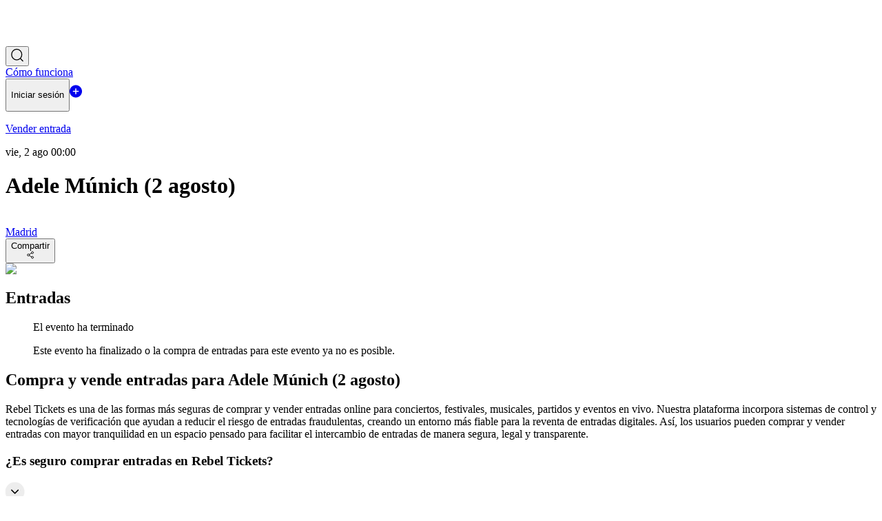

--- FILE ---
content_type: text/html; charset=utf-8
request_url: https://www.rebeltickets.es/madrid/event/adele-munich-(2-agosto)/6a567b1b-faf2-48b6-a979-c878e56148d4
body_size: 28136
content:
<!DOCTYPE html><html lang="es-ES" data-theme="light" translate="no" class="notranslate"><head><meta charSet="utf-8"/><meta name="og:title" content="Rebel Tickets - Reventa de entradas segura"/><meta name="og:image:alt" content="Rebel Tickets - Reventa de entradas segura"/><meta name="twitter:title" content="Rebel Tickets - Reventa de entradas segura"/><meta name="og:image" content="https://cdn.rebeltickets.es/static/banner1980x600.jpg"/><meta name="twitter:image" content="https://cdn.rebeltickets.es/static/banner1980x600.jpg"/><meta name="twitter:card" content="summary_large_image"/><meta property="og:url" content="https://www.rebeltickets.es/madrid/event/adele-munich-(2-agosto)/6a567b1b-faf2-48b6-a979-c878e56148d4"/><link rel="manifest" href="https://www.rebeltickets.es/manifest.json"/><meta name="referrer" content="origin-when-cross-origin"/><meta name="viewport" content="width=device-width, initial-scale=1, shrink-to-fit=no"/><meta name="twitter:domain" content="www.rebeltickets.es"/><link rel="alternate" hrefLang="x-default" href="https://www.rebeltickets.es/en/madrid/event/adele-munich-(2-agosto)/6a567b1b-faf2-48b6-a979-c878e56148d4"/><link rel="alternate" hrefLang="es" href="https://www.rebeltickets.es/madrid/event/adele-munich-(2-agosto)/6a567b1b-faf2-48b6-a979-c878e56148d4"/><link rel="alternate" hrefLang="en" href="https://www.rebeltickets.es/en/madrid/event/adele-munich-(2-agosto)/6a567b1b-faf2-48b6-a979-c878e56148d4"/><link rel="alternate" hrefLang="fr" href="https://www.rebeltickets.es/fr/madrid/event/adele-munich-(2-agosto)/6a567b1b-faf2-48b6-a979-c878e56148d4"/><link rel="alternate" hrefLang="pt" href="https://www.rebeltickets.es/pt/madrid/event/adele-munich-(2-agosto)/6a567b1b-faf2-48b6-a979-c878e56148d4"/><title>Entradas para Adele Múnich (2 agosto) Madrid</title><script type="application/ld+json">{
  "@context": "https://schema.org",
  "@type": "Event",
  "@id": "6a567b1b-faf2-48b6-a979-c878e56148d4",
  "name": "Adele Múnich (2 agosto)",
  "description": "",
  "startDate": "2024-08-01T22:00:00.000Z",
  "endDate": "2024-08-01T22:00:00.000Z",
  "image": "https://d17ni1xiqnza8y.cloudfront.net/public/discotecas/Eventos/6.jpg",
  "performer": [],
  "eventStatus": "https://schema.org/EventScheduled",
  "eventAttendanceMode": "https://schema.org/OfflineEventAttendanceMode",
  "location": "Madrid"
}</script><meta name="description" content="Compra o vende entradas para Adele Múnich (2 agosto) en Madrid con Rebel Tickets, la reventa de entradas segura y justa."/><link rel="canonical" href="https://www.rebeltickets.es/madrid/event/adele-múnich-(2-agosto)/6a567b1b-faf2-48b6-a979-c878e56148d4"/><link rel="preload" as="image" imageSrcSet="/_next/image?url=https%3A%2F%2Fd17ni1xiqnza8y.cloudfront.net%2Fpublic%2Fdiscotecas%2FEventos%2F6.jpg&amp;w=640&amp;q=75 1x, /_next/image?url=https%3A%2F%2Fd17ni1xiqnza8y.cloudfront.net%2Fpublic%2Fdiscotecas%2FEventos%2F6.jpg&amp;w=1080&amp;q=75 2x" fetchpriority="high"/><meta name="next-head-count" content="22"/><meta charSet="utf-8"/><meta http-equiv="X-UA-Compatible" content="IE=edge"/><meta name="facebook-domain-verification" content="zl8x0ovj5vkcjlswr9z74cxm2s58za"/><meta name="google-site-verification" content="FG9JScmWdDcqFC3OhIIDR1MRA1RViWrfSJoUCGL6sbw"/><meta name="robots" content="noarchive"/><meta name="google" content="notranslate"/><link rel="apple-touch-icon" sizes="180x180" href="/apple-touch-icon.png"/><link rel="mask-icon" href="/safari-pinned-tab.svg" color="#212121"/><link rel="icon" type="image/png" sizes="32x32" href="/fav32x32.png"/><link rel="icon" type="image/png" sizes="16x16" href="/fav16x16.png"/><link rel="search" type="application/opensearchdescription+xml" title="Rebel Tickets" href="/opensearch.xml"/><meta name="twitter:domain" content="rebeltickets.es"/><meta name="twitter:url" content="https://www.rebeltickets.es"/><meta name="twitter:site" content="@rebel_tickets"/><meta name="twitter:creator" content="@rebel_tickets"/><meta name="twitter:image" content="https://cdn.rebeltickets.es/static/banner1980x600.jpg"/><meta name="twitter:card" content="summary_large_image"/><meta name="og:image" content="https://cdn.rebeltickets.es/static/banner1980x600.jpg"/><meta property="og:type" content="website"/><meta name="og:description" content="Discover a safer, easier way to buy and sell spare tickets with Rebel Tickets – your trusted marketplace for unforgettable experiences."/><meta name="og:image:width" content="1980"/><meta name="og:image:height" content="600"/><meta property="og:site_name" content="Rebel Tickets"/><meta name="app:response:status_code" content="200"/><meta name="app:response:url" content="https://www.rebeltickets.es/"/><meta name="color-scheme" content="light only"/><link rel="preload" href="/_next/static/media/e4af272ccee01ff0-s.p.woff2" as="font" type="font/woff2" crossorigin="anonymous" data-next-font="size-adjust"/><link rel="preload" href="/_next/static/media/7108afb8b1381ad1-s.p.woff2" as="font" type="font/woff2" crossorigin="anonymous" data-next-font="size-adjust"/><link rel="preload" href="/_next/static/media/9e82d62334b205f4-s.p.woff2" as="font" type="font/woff2" crossorigin="anonymous" data-next-font="size-adjust"/><link rel="preload" href="/_next/static/media/4c285fdca692ea22-s.p.woff2" as="font" type="font/woff2" crossorigin="anonymous" data-next-font="size-adjust"/><link rel="preload" href="/_next/static/media/eafabf029ad39a43-s.p.woff2" as="font" type="font/woff2" crossorigin="anonymous" data-next-font="size-adjust"/><link rel="preload" href="/_next/static/media/8888a3826f4a3af4-s.p.woff2" as="font" type="font/woff2" crossorigin="anonymous" data-next-font="size-adjust"/><link rel="preload" href="/_next/static/media/0484562807a97172-s.p.woff2" as="font" type="font/woff2" crossorigin="anonymous" data-next-font="size-adjust"/><link rel="preload" href="/_next/static/media/b957ea75a84b6ea7-s.p.woff2" as="font" type="font/woff2" crossorigin="anonymous" data-next-font="size-adjust"/><link rel="preload" href="/_next/static/media/7db6c35d839a711c-s.p.woff2" as="font" type="font/woff2" crossorigin="anonymous" data-next-font="size-adjust"/><link rel="preload" href="/_next/static/media/6245472ced48d3be-s.p.woff2" as="font" type="font/woff2" crossorigin="anonymous" data-next-font="size-adjust"/><script id="consent-mode-init" data-nscript="beforeInteractive">
                    window.dataLayer = window.dataLayer || [];
                    window.gtag = function(){ window.dataLayer.push(arguments); }

                    var consentState = 'denied';
                    try {
                        var match = document.cookie.match(new RegExp('(^| )cookieConsent=([^;]+)'));
                        if (match && match[2] === 'true') {
                            consentState = 'granted';
                        }
                    } catch(e) {}

                    gtag('consent', 'default', {
                      'ad_storage': consentState,
                      'analytics_storage': consentState,
                      'ad_user_data': consentState,
                      'ad_personalization': consentState,
                      'functionality_storage': consentState,
                      'personalization_storage': consentState,
                      'security_storage': 'granted'
                    });
                  </script><link rel="preload" href="/_next/static/css/687564e1fc4fe764.css" as="style"/><link rel="stylesheet" href="/_next/static/css/687564e1fc4fe764.css" data-n-g=""/><noscript data-n-css=""></noscript><script defer="" nomodule="" src="/_next/static/chunks/polyfills-42372ed130431b0a.js"></script><script src="/_next/static/chunks/webpack-1b735cc6b0da864a.js" defer=""></script><script src="/_next/static/chunks/framework-fabc3a14bcad958a.js" defer=""></script><script src="/_next/static/chunks/main-7abee943ed48236a.js" defer=""></script><script src="/_next/static/chunks/pages/_app-fc6e191dc951261c.js" defer=""></script><script src="/_next/static/chunks/4425-a3c60415a03b0892.js" defer=""></script><script src="/_next/static/chunks/7779-f3a42a7a4e6e8bb7.js" defer=""></script><script src="/_next/static/chunks/2779-df8c05e7f9a31dc8.js" defer=""></script><script src="/_next/static/chunks/pages/%5Bcity-slug%5D/event/%5B...event%5D-c94bdf7a438f83b6.js" defer=""></script><script src="/_next/static/Grglyb_CFskILsB5u2Dbb/_buildManifest.js" defer=""></script><script src="/_next/static/Grglyb_CFskILsB5u2Dbb/_ssgManifest.js" defer=""></script></head><noscript><img height="1" width="1" style="display:none" src="https://www.facebook.com/tr?id=1226122248693044&amp;ev=PageView&amp;noscript=1"/>Necesitas habilitar JavaScript en tu navegador para utilizar Rebel Tickets.</noscript><noscript><iframe src="https://www.googletagmanager.com/ns.html?id=GTM-KB586Q3D" height="0" width="0" style="display: none; visibility: hidden;" /></noscript><body><div id="__next"><div class="__className_f367f3 __variable_9b9fd1 bg-white"><!--$--><style>#nprogress{pointer-events:none}#nprogress .bar{background:#954EF7;position:fixed;z-index:1600;top: 0;left:0;width:100%;height:3px}#nprogress .peg{display:block;position:absolute;right:0;width:100px;height:100%;box-shadow:0 0 10px #954EF7,0 0 5px #954EF7;opacity:1;-webkit-transform:rotate(3deg) translate(0px,-4px);-ms-transform:rotate(3deg) translate(0px,-4px);transform:rotate(3deg) translate(0px,-4px)}#nprogress .spinner{display:block;position:fixed;z-index:1600;top: 15px;right:15px}#nprogress .spinner-icon{width:18px;height:18px;box-sizing:border-box;border:2px solid transparent;border-top-color:#954EF7;border-left-color:#954EF7;border-radius:50%;-webkit-animation:nprogress-spinner 400ms linear infinite;animation:nprogress-spinner 400ms linear infinite}.nprogress-custom-parent{overflow:hidden;position:relative}.nprogress-custom-parent #nprogress .bar,.nprogress-custom-parent #nprogress .spinner{position:absolute}@-webkit-keyframes nprogress-spinner{0%{-webkit-transform:rotate(0deg)}100%{-webkit-transform:rotate(360deg)}}@keyframes nprogress-spinner{0%{transform:rotate(0deg)}100%{transform:rotate(360deg)}}</style><div class="self-stretch relative h-fit overflow-hidden text-white"><div class="blurred-bg justify-center z-10 absolute" style="background-image:url(https://d17ni1xiqnza8y.cloudfront.net/public/discotecas/Eventos/6.jpg)"></div><div class="bg-black z-20 bg-opacity-40 w-full h-full absolute"></div><div class="z-40 w-full h-full relative"><div class="-mb-12 w-full mt-3 mx-auto z-50"><header class="flex gap-5 p-4 justify-between px-5 max-md:flex-wrap mb-12 z-50 relative text-white"><a title="Home" href="/"><svg width="110" height="55" class=" outline-none select-none" viewBox="0 0 110 55" fill="none" xmlns="http://www.w3.org/2000/svg"><path d="M0 31.1279C0 27.6133 1.23767 24.6183 3.713 22.143C6.18833 19.6677 9.1833 18.43 12.6979 18.43V23.872C10.6949 23.872 8.98489 24.5806 7.56772 25.9977C6.15054 27.4149 5.44195 29.125 5.44195 31.1279V43.8258H0V31.1279Z" fill="white"></path><path d="M22.2848 32.9419C22.5871 34.189 23.2201 35.2944 24.1838 36.2581C25.601 37.6753 27.311 38.3838 29.314 38.3838C31.3169 38.3838 33.027 37.6753 34.4442 36.2581L34.4725 36.2297L38.3272 40.0844L38.2989 40.1128C35.8235 42.5881 32.8286 43.8258 29.314 43.8258C25.7994 43.8258 22.8044 42.5881 20.3291 40.1128C17.8538 37.6375 16.6161 34.6425 16.6161 31.1279C16.6161 27.6133 17.8538 24.6183 20.3291 22.143C22.8044 19.6677 25.7994 18.43 29.314 18.43C32.8286 18.43 35.8235 19.6677 38.2989 22.143C40.7742 24.6183 42.0119 27.6133 42.0119 31.1279C42.0119 31.7326 41.9552 32.3372 41.8418 32.9419H22.2848ZM35.6062 27.4999C35.3039 26.9709 34.9166 26.4701 34.4442 25.9977C33.027 24.5806 31.3169 23.872 29.314 23.872C27.311 23.872 25.601 24.5806 24.1838 25.9977C23.7114 26.4701 23.3241 26.9709 23.0217 27.4999H35.6062Z" fill="white"></path><path d="M63.7582 36.2581C65.1753 34.8409 65.8839 33.1308 65.8839 31.1279C65.8839 29.125 65.1753 27.4149 63.7582 25.9977C62.341 24.5806 60.6309 23.872 58.628 23.872C56.625 23.872 54.915 24.5806 53.4978 25.9977C52.0806 27.4149 51.372 29.125 51.372 31.1279C51.372 33.1308 52.0806 34.8409 53.4978 36.2581C54.915 37.6753 56.625 38.3838 58.628 38.3838C60.6309 38.3838 62.341 37.6753 63.7582 36.2581ZM51.372 20.6691C53.4695 19.1764 55.8881 18.43 58.628 18.43C62.1426 18.43 65.1375 19.6677 67.6129 22.143C70.0882 24.6183 71.3259 27.6133 71.3259 31.1279C71.3259 34.6425 70.0882 37.6375 67.6129 40.1128C65.1375 42.5881 62.1426 43.8258 58.628 43.8258C55.1134 43.8258 52.1184 42.5881 49.6431 40.1128C47.1678 37.6375 45.9301 34.6425 45.9301 31.1279V11.1741H51.372V20.6691Z" fill="white"></path><path d="M80.9128 32.9419C81.2151 34.189 81.8481 35.2944 82.8118 36.2581C84.229 37.6753 85.939 38.3838 87.942 38.3838C89.9449 38.3838 91.655 37.6753 93.0721 36.2581L93.1005 36.2297L96.9552 40.0844L96.9269 40.1128C94.4515 42.5881 91.4566 43.8258 87.942 43.8258C84.4274 43.8258 81.4324 42.5881 78.9571 40.1128C76.4817 37.6375 75.2441 34.6425 75.2441 31.1279C75.2441 27.6133 76.4817 24.6183 78.9571 22.143C81.4324 19.6677 84.4274 18.43 87.942 18.43C91.4566 18.43 94.4515 19.6677 96.9269 22.143C99.4022 24.6183 100.64 27.6133 100.64 31.1279C100.64 31.7326 100.583 32.3372 100.47 32.9419H80.9128ZM94.2342 27.4999C93.9319 26.9709 93.5445 26.4701 93.0721 25.9977C91.655 24.5806 89.9449 23.872 87.942 23.872C85.939 23.872 84.229 24.5806 82.8118 25.9977C82.3394 26.4701 81.952 26.9709 81.6497 27.4999H94.2342Z" fill="white"></path><path d="M110 11.1741V43.8258H104.558V11.1741H110Z" fill="white"></path></svg></a><nav class="flex gap-5 justify-center max-md:flex-wrap"><button><svg width="18" height="20" class="my-auto" viewBox="0 0 18 20" fill="none" xmlns="http://www.w3.org/2000/svg"><path d="M13.4414 14.7004C14.8118 13.2952 15.6621 11.337 15.6621 9.17115C15.6621 4.89512 12.3479 1.42871 8.25953 1.42871C4.17119 1.42871 0.856934 4.89512 0.856934 9.17115C0.856934 13.4472 4.17119 16.9136 8.25953 16.9136C10.2771 16.9136 12.1061 16.0694 13.4414 14.7004ZM13.4414 14.7004L17.1427 18.5716" stroke="currentColor" stroke-width="1.30946" stroke-linecap="round"></path></svg></button><a title="Cómo funciona" class="md:flex gap-5 justify-center py-5 text-base text-white hidden" href="/how-does-it-work"><div class="justify-center">Cómo funciona</div></a><button title="Log In" class="fill-white text-white border-white border-opacity-50 flex !duration-[300ms] !ease-out hover:bg-white hover:bg-opacity-5 gap-2.5 px-5 py-4 my-auto text-base h-fit cursor-pointer font-medium border rounded-[10px]"><p class="leading-snug font-normal">Iniciar sesión</p></button><a title="Sell Tickets" class="xs:flex hidden bg-white border-white border-opacity-15 backdrop-blur-xl bg-opacity-15 text-white flex !duration-[300ms] !ease-out gap-2.5 px-5 py-4 my-auto text-base hover:opacity-80 h-fit font-medium rounded-[10px]" href="/sell-ticket"><svg width="18" height="19" class="my-auto" viewBox="0 0 18 19" fill="none" xmlns="http://www.w3.org/2000/svg"><path d="M9 18.5C4.08529 18.5 0 14.4147 0 9.5C0 4.57647 4.07647 0.5 8.99118 0.5C13.9147 0.5 18 4.57647 18 9.5C18 14.4147 13.9235 18.5 9 18.5ZM4.69412 9.50882C4.69412 9.95882 5.01176 10.2588 5.47059 10.2588H8.23235V13.0294C8.23235 13.4794 8.54118 13.8059 8.99118 13.8059C9.45 13.8059 9.76765 13.4882 9.76765 13.0294V10.2588H12.5382C12.9882 10.2588 13.3147 9.95882 13.3147 9.50882C13.3147 9.05 12.9882 8.73235 12.5382 8.73235H9.76765V5.97059C9.76765 5.51176 9.45 5.18529 8.99118 5.18529C8.54118 5.18529 8.23235 5.51176 8.23235 5.97059V8.73235H5.47059C5.01176 8.73235 4.69412 9.05 4.69412 9.50882Z" fill="currentColor"></path></svg><p class="leading-snug font-normal">Vender entrada</p></a></nav></header></div><div class="flex gap-5 flex-col-reverse items-center md:flex-row max-w-[800px] w-full justify-between mx-auto md:py-12 py-6 px-5 lg:px-0"><div class="flex flex-col w-auto max-md:w-full md:text-start text-center"><div class="flex flex-col self-stretch my-auto max-md:mt-10 max-md:max-w-full"><time class="text-base font-medium text-[#D4D1D6]">vie, 2 ago 00:00</time><h1 class="mt-4 lg:text-5xl text-3xl font-semibold font-poppins max-md:max-w-full">Adele Múnich (2 agosto)</h1><div class="lg:border-t border-[#FFFFFF] border-opacity-15 w-[30%] lg:my-4 my-3"></div><div class="flex gap-4 flex-wrap md:justify-start justify-center"><a class="flex gap-1.5" href="/madrid"><div class="flex justify-center items-center px-1.5 py-1 overflow-hidden truncate max-w-32"><svg width="13" height="14" viewBox="0 0 13 14" fill="none" xmlns="http://www.w3.org/2000/svg"><path d="M11.5673 5.73289C11.5673 9.76475 6.38353 13.2206 6.38353 13.2206C6.38353 13.2206 1.19971 9.76475 1.19971 5.73289C1.19971 4.35806 1.74586 3.03953 2.71801 2.06738C3.69017 1.09522 5.00869 0.549072 6.38353 0.549072C7.75836 0.549072 9.07689 1.09522 10.049 2.06738C11.0212 3.03953 11.5673 4.35806 11.5673 5.73289Z" stroke="white" stroke-width="1.07227" stroke-linecap="round" stroke-linejoin="round"></path><path d="M6.38353 7.46083C7.33784 7.46083 8.11147 6.68721 8.11147 5.73289C8.11147 4.77858 7.33784 4.00495 6.38353 4.00495C5.42921 4.00495 4.65559 4.77858 4.65559 5.73289C4.65559 6.68721 5.42921 7.46083 6.38353 7.46083Z" stroke="white" stroke-width="1.07227" stroke-linecap="round" stroke-linejoin="round"></path></svg></div><div class="md:text-base text-sm font-medium truncate max-w-44">Madrid</div></a></div><div class="flex gap-2.5 items-start mt-8 max-md:flex-wrap w-full md:justify-start justify-center"><button class="bg-[#FFFFFF] bg-opacity-15 text-white flex gap-1.5 w-fit !duration-[300ms] !ease-out p-2.5 bg-gray-200 text-black hover:opacity-80 rounded-[35px]"><div class="text-xs my-auto">Compartir</div><div class="flex flex-col justify-center items-start py-1 my-auto"><svg width="11" height="12" viewBox="0 0 11 12" fill="none" xmlns="http://www.w3.org/2000/svg"><path d="M3.43063 6.74574L6.80494 8.71203M6.8 3.28745L3.43063 5.25373M9.56169 2.54145C9.56169 3.36001 8.89812 4.02358 8.07957 4.02358C7.26101 4.02358 6.59744 3.36001 6.59744 2.54145C6.59744 1.7229 7.26101 1.05933 8.07957 1.05933C8.89812 1.05933 9.56169 1.7229 9.56169 2.54145ZM3.6332 5.99974C3.6332 6.8183 2.96963 7.48187 2.15107 7.48187C1.33252 7.48187 0.668945 6.8183 0.668945 5.99974C0.668945 5.18119 1.33252 4.51762 2.15107 4.51762C2.96963 4.51762 3.6332 5.18119 3.6332 5.99974ZM9.56169 9.45803C9.56169 10.2766 8.89812 10.9402 8.07957 10.9402C7.26101 10.9402 6.59744 10.2766 6.59744 9.45803C6.59744 8.63948 7.26101 7.97591 8.07957 7.97591C8.89812 7.97591 9.56169 8.63948 9.56169 9.45803Z" stroke="currentColor" stroke-width="0.919726" stroke-linecap="round" stroke-linejoin="round"></path></svg></div></button></div></div></div><img alt="Event image" fetchpriority="high" loading="eager" width="450" height="450" decoding="async" data-nimg="1" class="rounded-[10px] w-[270px] h-[250px] lg:mx-0 mx-auto object-cover" style="color:transparent" srcSet="/_next/image?url=https%3A%2F%2Fd17ni1xiqnza8y.cloudfront.net%2Fpublic%2Fdiscotecas%2FEventos%2F6.jpg&amp;w=640&amp;q=75 1x, /_next/image?url=https%3A%2F%2Fd17ni1xiqnza8y.cloudfront.net%2Fpublic%2Fdiscotecas%2FEventos%2F6.jpg&amp;w=1080&amp;q=75 2x" src="/_next/image?url=https%3A%2F%2Fd17ni1xiqnza8y.cloudfront.net%2Fpublic%2Fdiscotecas%2FEventos%2F6.jpg&amp;w=1080&amp;q=75"/></div></div></div><div class="md:w-[80%] md:px-0 px-5 mt-8 mx-auto flex flex-col gap-12 max-w-[800px]"><div class="flex flex-col self-stretch"><header class="flex flex-row justify-between items-start w-full max-md:pr-5 max-md:max-w-full"><div class="flex flex-col justify-start items-start gap-1.5"><h2 class="justify-center text-3xl font-bold text-black" id="tickets">Entradas</h2></div></header><ul class="flex flex-col gap-3 my-8 w-full max-md:max-w-full"><section class="gap-5 justify-center text-center items-center self-stretch p-5 rounded-[10px] border border-solid border-[#DDDDDD] flex flex-col text-black"><p class="font-bold">El evento ha terminado</p><p class="text-sm font-light">Este evento ha finalizado o la compra de entradas para este evento ya no es posible.</p></section></ul><div class="flex flex-col my-6 gap-2"><h2 class="text-xl font-normal text-black font-poppins">Compra y vende entradas para Adele Múnich (2 agosto)</h2><p class="text-sm text-[#444444] font-normal whitespace-pre-line">Rebel Tickets es una de las formas más seguras de comprar y vender entradas online para conciertos, festivales, musicales, partidos y eventos en vivo. Nuestra plataforma incorpora sistemas de control y tecnologías de verificación que ayudan a reducir el riesgo de entradas fraudulentas, creando un entorno más fiable para la reventa de entradas digitales. Así, los usuarios pueden comprar y vender entradas con mayor tranquilidad en un espacio pensado para facilitar el intercambio de entradas de manera segura, legal y transparente.</p></div><script type="application/ld+json">{
                "@context": "https://schema.org",
                "@type": "FAQPage",
                "mainEntity": [{"@type":"Question","name":"¿Es seguro comprar entradas en Rebel Tickets?","acceptedAnswer":{"@type":"Answer","text":"Sí, en Rebel Tickets nos aseguramos de que todas las transacciones sean seguras. Contamos con medidas de protección para compradores y vendedores, lo que garantiza la seguridad de todas las partes."}},{"@type":"Question","name":"Cuándo recibiré las entradas","acceptedAnswer":{"@type":"Answer","text":"Recibirás tus entradas por correo electrónico después de completar tu compra. Si no las ves de inmediato, verifica tu carpeta de spam o contáctanos para ayudarte."}},{"@type":"Question","name":"¿Es legal la reventa de entradas?","acceptedAnswer":{"@type":"Answer","text":"Sí, en la gran mayoría de países la reventa de entradas es legal, siempre que se cumplan las normativas locales. En Rebel Tickets operamos de manera segura y transparente dentro del marco legal."}},{"@type":"Question","name":"Cómo vender entradas","acceptedAnswer":{"@type":"Answer","text":"Vender entradas con Rebel Tickets es muy sencillo, dirígete a la sección “Vender entradas“ y sigue los pasos. Una vez que alguien compre tus entradas, te avisaremos y te enviaremos una confirmación con la información relativa al pago."}}]
            }</script><div class="flex flex-col w-full mb-6 divide-y-2 divide-gray-200"><div class="flex flex-col justify-center w-full cursor-pointer"><div class="flex flex-col justify-center py-5 w-full rounded-3xl max-md:max-w-full"><div class="flex flex-col justify-center max-md:max-w-full"><div class="flex gap-4 max-md:flex-wrap"><h3 class="flex-1 text-lg font-normal select-none text-black">¿Es seguro comprar entradas en Rebel Tickets?</h3><div class="flex flex-col justify-center items-center my-auto w-7 h-7 bg-[#EDEDED] rounded-full"><div class="flex justify-center items-center py-1.5"><svg style="transform:rotate(90deg);transition:ease-out 0.3s" width="28" height="29" viewBox="0 0 28 29" fill="none" xmlns="http://www.w3.org/2000/svg"><rect y="0.922363" width="28" height="28" rx="14" fill="black" fill-opacity="0.07"></rect><path d="M11.6451 19.6326L16.3554 14.9223L11.6451 10.2121" stroke="black" stroke-width="1.57008" stroke-linecap="round" stroke-linejoin="round"></path></svg></div></div></div><p style="height:auto;margin-top:1.25rem;transition:ease-out 0.3s" class="text-sm text-[#444444] max-md:max-w-full overflow-hidden">Sí, en Rebel Tickets nos aseguramos de que todas las transacciones sean seguras. Contamos con medidas de protección para compradores y vendedores, lo que garantiza la seguridad de todas las partes.</p></div></div></div><div class="flex flex-col justify-center w-full cursor-pointer"><div class="flex flex-col justify-center py-5 w-full rounded-3xl max-md:max-w-full"><div class="flex flex-col justify-center max-md:max-w-full"><div class="flex gap-4 max-md:flex-wrap"><h3 class="flex-1 text-lg font-normal select-none text-black">Cuándo recibiré las entradas</h3><div class="flex flex-col justify-center items-center my-auto w-7 h-7 bg-[#EDEDED] rounded-full"><div class="flex justify-center items-center py-1.5"><svg style="transform:rotate(0deg);transition:ease-out 0.3s" width="28" height="29" viewBox="0 0 28 29" fill="none" xmlns="http://www.w3.org/2000/svg"><rect y="0.922363" width="28" height="28" rx="14" fill="black" fill-opacity="0.07"></rect><path d="M11.6451 19.6326L16.3554 14.9223L11.6451 10.2121" stroke="black" stroke-width="1.57008" stroke-linecap="round" stroke-linejoin="round"></path></svg></div></div></div><p style="height:0;margin-top:0px;transition:ease-out 0.3s" class="text-sm text-[#444444] max-md:max-w-full overflow-hidden">Recibirás tus entradas por correo electrónico después de completar tu compra. Si no las ves de inmediato, verifica tu carpeta de spam o contáctanos para ayudarte.</p></div></div></div><div class="flex flex-col justify-center w-full cursor-pointer"><div class="flex flex-col justify-center py-5 w-full rounded-3xl max-md:max-w-full"><div class="flex flex-col justify-center max-md:max-w-full"><div class="flex gap-4 max-md:flex-wrap"><h3 class="flex-1 text-lg font-normal select-none text-black">¿Es legal la reventa de entradas?</h3><div class="flex flex-col justify-center items-center my-auto w-7 h-7 bg-[#EDEDED] rounded-full"><div class="flex justify-center items-center py-1.5"><svg style="transform:rotate(0deg);transition:ease-out 0.3s" width="28" height="29" viewBox="0 0 28 29" fill="none" xmlns="http://www.w3.org/2000/svg"><rect y="0.922363" width="28" height="28" rx="14" fill="black" fill-opacity="0.07"></rect><path d="M11.6451 19.6326L16.3554 14.9223L11.6451 10.2121" stroke="black" stroke-width="1.57008" stroke-linecap="round" stroke-linejoin="round"></path></svg></div></div></div><p style="height:0;margin-top:0px;transition:ease-out 0.3s" class="text-sm text-[#444444] max-md:max-w-full overflow-hidden">Sí, en la gran mayoría de países la reventa de entradas es legal, siempre que se cumplan las normativas locales. En Rebel Tickets operamos de manera segura y transparente dentro del marco legal.</p></div></div></div><div class="flex flex-col justify-center w-full cursor-pointer"><div class="flex flex-col justify-center py-5 w-full rounded-3xl max-md:max-w-full"><div class="flex flex-col justify-center max-md:max-w-full"><div class="flex gap-4 max-md:flex-wrap"><h3 class="flex-1 text-lg font-normal select-none text-black">Cómo vender entradas</h3><div class="flex flex-col justify-center items-center my-auto w-7 h-7 bg-[#EDEDED] rounded-full"><div class="flex justify-center items-center py-1.5"><svg style="transform:rotate(0deg);transition:ease-out 0.3s" width="28" height="29" viewBox="0 0 28 29" fill="none" xmlns="http://www.w3.org/2000/svg"><rect y="0.922363" width="28" height="28" rx="14" fill="black" fill-opacity="0.07"></rect><path d="M11.6451 19.6326L16.3554 14.9223L11.6451 10.2121" stroke="black" stroke-width="1.57008" stroke-linecap="round" stroke-linejoin="round"></path></svg></div></div></div><p style="height:0;margin-top:0px;transition:ease-out 0.3s" class="text-sm text-[#444444] max-md:max-w-full overflow-hidden">Vender entradas con Rebel Tickets es muy sencillo, dirígete a la sección “Vender entradas“ y sigue los pasos. Una vez que alguien compre tus entradas, te avisaremos y te enviaremos una confirmación con la información relativa al pago.</p></div></div></div></div></div></div><footer class="flex flex-col justify-center mt-24"><div class="flex flex-col justify-between items-center px-16 pb-8 w-full border-t border-solid border-[#DDDDDD] max-md:px-5 max-md:max-w-full"><div class="flex flex-col w-[90%]"><div class="grid grid-cols-1 sm:grid-cols-2 md:grid-cols-3 lg:grid-cols-4 gap-4 w-full py-12"><div class="flex flex-col items-start gap-3 w-fit"><p class="text-[#000000] font-normal">Descarga la App</p><a title="Download on the AppStore" href="https://apps.apple.com/app/rebel-buy-and-sell-tickets/id6446041481"><svg version="1.1" xmlns="http://www.w3.org/2000/svg" x="0px" y="0px" width="162" height="48" viewBox="0 0 135 40" enable-background="new 0 0 135 40"><g><path fill="#A6A6A6" d="M130.197,40H4.729C2.122,40,0,37.872,0,35.267V4.726C0,2.12,2.122,0,4.729,0h125.468 C132.803,0,135,2.12,135,4.726v30.541C135,37.872,132.803,40,130.197,40L130.197,40z"></path><path d="M134.032,35.268c0,2.116-1.714,3.83-3.834,3.83H4.729c-2.119,0-3.839-1.714-3.839-3.83V4.725 c0-2.115,1.72-3.835,3.839-3.835h125.468c2.121,0,3.834,1.72,3.834,3.835L134.032,35.268L134.032,35.268z"></path><g><g><path fill="#FFFFFF" d="M30.128,19.784c-0.029-3.223,2.639-4.791,2.761-4.864c-1.511-2.203-3.853-2.504-4.676-2.528 c-1.967-0.207-3.875,1.177-4.877,1.177c-1.022,0-2.565-1.157-4.228-1.123c-2.14,0.033-4.142,1.272-5.24,3.196 c-2.266,3.923-0.576,9.688,1.595,12.859c1.086,1.553,2.355,3.287,4.016,3.226c1.625-0.067,2.232-1.036,4.193-1.036 c1.943,0,2.513,1.036,4.207,0.997c1.744-0.028,2.842-1.56,3.89-3.127c1.255-1.78,1.759-3.533,1.779-3.623 C33.507,24.924,30.161,23.647,30.128,19.784z"></path><path fill="#FFFFFF" d="M26.928,10.306c0.874-1.093,1.472-2.58,1.306-4.089c-1.265,0.056-2.847,0.875-3.758,1.944 c-0.806,0.942-1.526,2.486-1.34,3.938C24.557,12.205,26.016,11.382,26.928,10.306z"></path></g></g><g><path fill="#FFFFFF" d="M53.645,31.504h-2.271l-1.244-3.909h-4.324l-1.185,3.909h-2.211l4.284-13.308h2.646L53.645,31.504z M49.755,25.955L48.63,22.48c-0.119-0.355-0.342-1.191-0.671-2.507h-0.04c-0.131,0.566-0.342,1.402-0.632,2.507l-1.105,3.475 H49.755z"></path><path fill="#FFFFFF" d="M64.662,26.588c0,1.632-0.441,2.922-1.323,3.869c-0.79,0.843-1.771,1.264-2.942,1.264 c-1.264,0-2.172-0.454-2.725-1.362h-0.04v5.055h-2.132V25.067c0-1.026-0.027-2.079-0.079-3.159h1.875l0.119,1.521h0.04 c0.711-1.146,1.79-1.718,3.238-1.718c1.132,0,2.077,0.447,2.833,1.342C64.284,23.949,64.662,25.127,64.662,26.588z M62.49,26.666 c0-0.934-0.21-1.704-0.632-2.31c-0.461-0.632-1.08-0.948-1.856-0.948c-0.526,0-1.004,0.176-1.431,0.523 c-0.428,0.35-0.708,0.807-0.839,1.373c-0.066,0.264-0.099,0.48-0.099,0.65v1.6c0,0.698,0.214,1.287,0.642,1.768 s0.984,0.721,1.668,0.721c0.803,0,1.428-0.31,1.875-0.928C62.266,28.496,62.49,27.68,62.49,26.666z"></path><path fill="#FFFFFF" d="M75.699,26.588c0,1.632-0.441,2.922-1.324,3.869c-0.789,0.843-1.77,1.264-2.941,1.264 c-1.264,0-2.172-0.454-2.724-1.362H68.67v5.055h-2.132V25.067c0-1.026-0.027-2.079-0.079-3.159h1.875l0.119,1.521h0.04 c0.71-1.146,1.789-1.718,3.238-1.718c1.131,0,2.076,0.447,2.834,1.342C75.32,23.949,75.699,25.127,75.699,26.588z M73.527,26.666 c0-0.934-0.211-1.704-0.633-2.31c-0.461-0.632-1.078-0.948-1.855-0.948c-0.527,0-1.004,0.176-1.432,0.523 c-0.428,0.35-0.707,0.807-0.838,1.373c-0.065,0.264-0.099,0.48-0.099,0.65v1.6c0,0.698,0.214,1.287,0.64,1.768 c0.428,0.48,0.984,0.721,1.67,0.721c0.803,0,1.428-0.31,1.875-0.928C73.303,28.496,73.527,27.68,73.527,26.666z"></path><path fill="#FFFFFF" d="M88.039,27.772c0,1.132-0.393,2.053-1.182,2.764c-0.867,0.777-2.074,1.165-3.625,1.165 c-1.432,0-2.58-0.276-3.449-0.829l0.494-1.777c0.936,0.566,1.963,0.85,3.082,0.85c0.803,0,1.428-0.182,1.877-0.544 c0.447-0.362,0.67-0.848,0.67-1.454c0-0.54-0.184-0.995-0.553-1.364c-0.367-0.369-0.98-0.712-1.836-1.029 c-2.33-0.869-3.494-2.142-3.494-3.816c0-1.094,0.408-1.991,1.225-2.689c0.814-0.699,1.9-1.048,3.258-1.048 c1.211,0,2.217,0.211,3.02,0.632l-0.533,1.738c-0.75-0.408-1.598-0.612-2.547-0.612c-0.75,0-1.336,0.185-1.756,0.553 c-0.355,0.329-0.533,0.73-0.533,1.205c0,0.526,0.203,0.961,0.611,1.303c0.355,0.316,1,0.658,1.936,1.027 c1.145,0.461,1.986,1,2.527,1.618C87.77,26.081,88.039,26.852,88.039,27.772z"></path><path fill="#FFFFFF" d="M95.088,23.508h-2.35v4.659c0,1.185,0.414,1.777,1.244,1.777c0.381,0,0.697-0.033,0.947-0.099l0.059,1.619 c-0.42,0.157-0.973,0.236-1.658,0.236c-0.842,0-1.5-0.257-1.975-0.77c-0.473-0.514-0.711-1.376-0.711-2.587v-4.837h-1.4v-1.6h1.4 v-1.757l2.094-0.632v2.389h2.35V23.508z"></path><path fill="#FFFFFF" d="M105.691,26.627c0,1.475-0.422,2.686-1.264,3.633c-0.883,0.975-2.055,1.461-3.516,1.461 c-1.408,0-2.529-0.467-3.365-1.401s-1.254-2.113-1.254-3.534c0-1.487,0.43-2.705,1.293-3.652c0.861-0.948,2.023-1.422,3.484-1.422 c1.408,0,2.541,0.467,3.396,1.402C105.283,24.021,105.691,25.192,105.691,26.627z M103.479,26.696 c0-0.885-0.189-1.644-0.572-2.277c-0.447-0.766-1.086-1.148-1.914-1.148c-0.857,0-1.508,0.383-1.955,1.148 c-0.383,0.634-0.572,1.405-0.572,2.317c0,0.885,0.189,1.644,0.572,2.276c0.461,0.766,1.105,1.148,1.936,1.148 c0.814,0,1.453-0.39,1.914-1.168C103.281,28.347,103.479,27.58,103.479,26.696z"></path><path fill="#FFFFFF" d="M112.621,23.783c-0.211-0.039-0.436-0.059-0.672-0.059c-0.75,0-1.33,0.283-1.738,0.85 c-0.355,0.5-0.533,1.132-0.533,1.895v5.035h-2.131l0.02-6.574c0-1.106-0.027-2.113-0.08-3.021h1.857l0.078,1.836h0.059 c0.225-0.631,0.58-1.139,1.066-1.52c0.475-0.343,0.988-0.514,1.541-0.514c0.197,0,0.375,0.014,0.533,0.039V23.783z"></path><path fill="#FFFFFF" d="M122.156,26.252c0,0.382-0.025,0.704-0.078,0.967h-6.396c0.025,0.948,0.334,1.673,0.928,2.173 c0.539,0.447,1.236,0.671,2.092,0.671c0.947,0,1.811-0.151,2.588-0.454l0.334,1.48c-0.908,0.396-1.98,0.593-3.217,0.593 c-1.488,0-2.656-0.438-3.506-1.313c-0.848-0.875-1.273-2.05-1.273-3.524c0-1.447,0.395-2.652,1.186-3.613 c0.828-1.026,1.947-1.539,3.355-1.539c1.383,0,2.43,0.513,3.141,1.539C121.873,24.047,122.156,25.055,122.156,26.252z M120.123,25.699c0.014-0.632-0.125-1.178-0.414-1.639c-0.369-0.593-0.936-0.889-1.699-0.889c-0.697,0-1.264,0.289-1.697,0.869 c-0.355,0.461-0.566,1.014-0.631,1.658H120.123z"></path></g><g><g><path fill="#FFFFFF" d="M49.05,10.009c0,1.177-0.353,2.063-1.058,2.658c-0.653,0.549-1.581,0.824-2.783,0.824 c-0.596,0-1.106-0.026-1.533-0.078V6.982c0.557-0.09,1.157-0.136,1.805-0.136c1.145,0,2.008,0.249,2.59,0.747 C48.723,8.156,49.05,8.961,49.05,10.009z M47.945,10.038c0-0.763-0.202-1.348-0.606-1.756c-0.404-0.407-0.994-0.611-1.771-0.611 c-0.33,0-0.611,0.022-0.844,0.068v4.889c0.129,0.02,0.365,0.029,0.708,0.029c0.802,0,1.421-0.223,1.857-0.669 S47.945,10.892,47.945,10.038z"></path><path fill="#FFFFFF" d="M54.909,11.037c0,0.725-0.207,1.319-0.621,1.785c-0.434,0.479-1.009,0.718-1.727,0.718 c-0.692,0-1.243-0.229-1.654-0.689c-0.41-0.459-0.615-1.038-0.615-1.736c0-0.73,0.211-1.329,0.635-1.794s0.994-0.698,1.712-0.698 c0.692,0,1.248,0.229,1.669,0.688C54.708,9.757,54.909,10.333,54.909,11.037z M53.822,11.071c0-0.435-0.094-0.808-0.281-1.119 c-0.22-0.376-0.533-0.564-0.94-0.564c-0.421,0-0.741,0.188-0.961,0.564c-0.188,0.311-0.281,0.69-0.281,1.138 c0,0.435,0.094,0.808,0.281,1.119c0.227,0.376,0.543,0.564,0.951,0.564c0.4,0,0.714-0.191,0.94-0.574 C53.725,11.882,53.822,11.506,53.822,11.071z"></path><path fill="#FFFFFF" d="M62.765,8.719l-1.475,4.714h-0.96l-0.611-2.047c-0.155-0.511-0.281-1.019-0.379-1.523h-0.019 c-0.091,0.518-0.217,1.025-0.379,1.523l-0.649,2.047h-0.971l-1.387-4.714h1.077l0.533,2.241c0.129,0.53,0.235,1.035,0.32,1.513 h0.019c0.078-0.394,0.207-0.896,0.389-1.503l0.669-2.25h0.854l0.641,2.202c0.155,0.537,0.281,1.054,0.378,1.552h0.029 c0.071-0.485,0.178-1.002,0.32-1.552l0.572-2.202H62.765z"></path><path fill="#FFFFFF" d="M68.198,13.433H67.15v-2.7c0-0.832-0.316-1.248-0.95-1.248c-0.311,0-0.562,0.114-0.757,0.343 c-0.193,0.229-0.291,0.499-0.291,0.808v2.796h-1.048v-3.366c0-0.414-0.013-0.863-0.038-1.349h0.921l0.049,0.737h0.029 c0.122-0.229,0.304-0.418,0.543-0.569c0.284-0.176,0.602-0.265,0.95-0.265c0.44,0,0.806,0.142,1.097,0.427 c0.362,0.349,0.543,0.87,0.543,1.562V13.433z"></path><path fill="#FFFFFF" d="M71.088,13.433h-1.047V6.556h1.047V13.433z"></path><path fill="#FFFFFF" d="M77.258,11.037c0,0.725-0.207,1.319-0.621,1.785c-0.434,0.479-1.01,0.718-1.727,0.718 c-0.693,0-1.244-0.229-1.654-0.689c-0.41-0.459-0.615-1.038-0.615-1.736c0-0.73,0.211-1.329,0.635-1.794s0.994-0.698,1.711-0.698 c0.693,0,1.248,0.229,1.67,0.688C77.057,9.757,77.258,10.333,77.258,11.037z M76.17,11.071c0-0.435-0.094-0.808-0.281-1.119 c-0.219-0.376-0.533-0.564-0.939-0.564c-0.422,0-0.742,0.188-0.961,0.564c-0.188,0.311-0.281,0.69-0.281,1.138 c0,0.435,0.094,0.808,0.281,1.119c0.227,0.376,0.543,0.564,0.951,0.564c0.4,0,0.713-0.191,0.939-0.574 C76.074,11.882,76.17,11.506,76.17,11.071z"></path><path fill="#FFFFFF" d="M82.33,13.433h-0.941l-0.078-0.543h-0.029c-0.322,0.433-0.781,0.65-1.377,0.65 c-0.445,0-0.805-0.143-1.076-0.427c-0.246-0.258-0.369-0.579-0.369-0.96c0-0.576,0.24-1.015,0.723-1.319 c0.482-0.304,1.16-0.453,2.033-0.446V10.3c0-0.621-0.326-0.931-0.979-0.931c-0.465,0-0.875,0.117-1.229,0.349l-0.213-0.688 c0.438-0.271,0.979-0.407,1.617-0.407c1.232,0,1.85,0.65,1.85,1.95v1.736C82.262,12.78,82.285,13.155,82.33,13.433z M81.242,11.813v-0.727c-1.156-0.02-1.734,0.297-1.734,0.95c0,0.246,0.066,0.43,0.201,0.553c0.135,0.123,0.307,0.184,0.512,0.184 c0.23,0,0.445-0.073,0.641-0.218c0.197-0.146,0.318-0.331,0.363-0.558C81.236,11.946,81.242,11.884,81.242,11.813z"></path><path fill="#FFFFFF" d="M88.285,13.433h-0.93l-0.049-0.757h-0.029c-0.297,0.576-0.803,0.864-1.514,0.864 c-0.568,0-1.041-0.223-1.416-0.669s-0.562-1.025-0.562-1.736c0-0.763,0.203-1.381,0.611-1.853c0.395-0.44,0.879-0.66,1.455-0.66 c0.633,0,1.076,0.213,1.328,0.64h0.02V6.556h1.049v5.607C88.248,12.622,88.26,13.045,88.285,13.433z M87.199,11.445v-0.786 c0-0.136-0.01-0.246-0.029-0.33c-0.059-0.252-0.186-0.464-0.379-0.635c-0.195-0.171-0.43-0.257-0.701-0.257 c-0.391,0-0.697,0.155-0.922,0.466c-0.223,0.311-0.336,0.708-0.336,1.193c0,0.466,0.107,0.844,0.322,1.135 c0.227,0.31,0.533,0.465,0.916,0.465c0.344,0,0.619-0.129,0.828-0.388C87.1,12.069,87.199,11.781,87.199,11.445z"></path><path fill="#FFFFFF" d="M97.248,11.037c0,0.725-0.207,1.319-0.621,1.785c-0.434,0.479-1.008,0.718-1.727,0.718 c-0.691,0-1.242-0.229-1.654-0.689c-0.41-0.459-0.615-1.038-0.615-1.736c0-0.73,0.211-1.329,0.635-1.794s0.994-0.698,1.713-0.698 c0.691,0,1.248,0.229,1.668,0.688C97.047,9.757,97.248,10.333,97.248,11.037z M96.162,11.071c0-0.435-0.094-0.808-0.281-1.119 c-0.221-0.376-0.533-0.564-0.941-0.564c-0.42,0-0.74,0.188-0.961,0.564c-0.188,0.311-0.281,0.69-0.281,1.138 c0,0.435,0.094,0.808,0.281,1.119c0.227,0.376,0.543,0.564,0.951,0.564c0.4,0,0.715-0.191,0.941-0.574 C96.064,11.882,96.162,11.506,96.162,11.071z"></path><path fill="#FFFFFF" d="M102.883,13.433h-1.047v-2.7c0-0.832-0.316-1.248-0.951-1.248c-0.311,0-0.562,0.114-0.756,0.343 s-0.291,0.499-0.291,0.808v2.796h-1.049v-3.366c0-0.414-0.012-0.863-0.037-1.349h0.92l0.049,0.737h0.029 c0.123-0.229,0.305-0.418,0.543-0.569c0.285-0.176,0.602-0.265,0.951-0.265c0.439,0,0.805,0.142,1.096,0.427 c0.363,0.349,0.543,0.87,0.543,1.562V13.433z"></path><path fill="#FFFFFF" d="M109.936,9.504h-1.154v2.29c0,0.582,0.205,0.873,0.611,0.873c0.188,0,0.344-0.016,0.467-0.049 l0.027,0.795c-0.207,0.078-0.479,0.117-0.814,0.117c-0.414,0-0.736-0.126-0.969-0.378c-0.234-0.252-0.35-0.676-0.35-1.271V9.504 h-0.689V8.719h0.689V7.855l1.027-0.31v1.173h1.154V9.504z"></path><path fill="#FFFFFF" d="M115.484,13.433h-1.049v-2.68c0-0.845-0.316-1.268-0.949-1.268c-0.486,0-0.818,0.245-1,0.735 c-0.031,0.103-0.049,0.229-0.049,0.377v2.835h-1.047V6.556h1.047v2.841h0.02c0.33-0.517,0.803-0.775,1.416-0.775 c0.434,0,0.793,0.142,1.078,0.427c0.355,0.355,0.533,0.883,0.533,1.581V13.433z"></path><path fill="#FFFFFF" d="M121.207,10.853c0,0.188-0.014,0.346-0.039,0.475h-3.143c0.014,0.466,0.164,0.821,0.455,1.067 c0.266,0.22,0.609,0.33,1.029,0.33c0.465,0,0.889-0.074,1.271-0.223l0.164,0.728c-0.447,0.194-0.973,0.291-1.582,0.291 c-0.73,0-1.305-0.215-1.721-0.645c-0.418-0.43-0.625-1.007-0.625-1.731c0-0.711,0.193-1.303,0.582-1.775 c0.406-0.504,0.955-0.756,1.648-0.756c0.678,0,1.193,0.252,1.541,0.756C121.068,9.77,121.207,10.265,121.207,10.853z M120.207,10.582c0.008-0.311-0.061-0.579-0.203-0.805c-0.182-0.291-0.459-0.437-0.834-0.437c-0.342,0-0.621,0.142-0.834,0.427 c-0.174,0.227-0.277,0.498-0.311,0.815H120.207z"></path></g></g></g></svg></a><a title="Download via Google Play" href="https://play.google.com/store/apps/details?id=com.rebeltickets.rebel_tickets_app"><svg width="162" height="48" viewBox="0 0 135 40" xmlns="http://www.w3.org/2000/svg"><defs><linearGradient x1="61.02%" y1="4.95%" x2="26.57%" y2="71.88%" id="google-a"><stop stop-color="#00A0FF" offset="0%"></stop><stop stop-color="#00A1FF" offset="1%"></stop><stop stop-color="#00BEFF" offset="26%"></stop><stop stop-color="#00D2FF" offset="51%"></stop><stop stop-color="#00DFFF" offset="76%"></stop><stop stop-color="#00E3FF" offset="100%"></stop></linearGradient><linearGradient x1="107.68%" y1="50%" x2="-130.64%" y2="50%" id="google-b"><stop stop-color="#FFE000" offset="0%"></stop><stop stop-color="#FFBD00" offset="41%"></stop><stop stop-color="orange" offset="78%"></stop><stop stop-color="#FF9C00" offset="100%"></stop></linearGradient><linearGradient x1="86.27%" y1="30.83%" x2="-50.18%" y2="136.31%" id="google-c"><stop stop-color="#FF3A44" offset="0%"></stop><stop stop-color="#C31162" offset="100%"></stop></linearGradient><linearGradient x1="-18.82%" y1="-12.05%" x2="42.09%" y2="35.04%" id="google-d"><stop stop-color="#32A071" offset="0%"></stop><stop stop-color="#2DA771" offset="7%"></stop><stop stop-color="#15CF74" offset="48%"></stop><stop stop-color="#06E775" offset="80%"></stop><stop stop-color="#00F076" offset="100%"></stop></linearGradient></defs><g fill="none"><rect fill="#000" width="135" height="40" rx="8"></rect><path d="M47.36 10.24c.04.74-.23 1.46-.74 2a2.9 2.9 0 0 1-2.2.88 3 3 0 0 1-2.2-.9 3.2 3.2 0 0 1 0-4.46 3.15 3.15 0 0 1 3.43-.65c.36.15.68.38.94.67l-.53.53a2 2 0 0 0-1.64-.72 2.4 2.4 0 1 0 1.68 4.13c.3-.33.48-.77.5-1.22h-2.18v-.72h2.9c.03.15.04.3.04.46zM51.94 7.74h-2.7v1.9h2.46v.72h-2.46v1.9h2.7V13h-3.48V7h3.48zM55.22 13h-.77V7.74h-1.68V7h4.16v.74h-1.71zM59.87 13V7h.77v6zM64.06 13h-.77V7.74H61.6V7h4.11v.74h-1.66zM73.52 12.22a3.1 3.1 0 0 1-4.39 0 3.24 3.24 0 0 1 0-4.44c.57-.6 1.37-.93 2.2-.91A3.07 3.07 0 0 1 74.4 10a3 3 0 0 1-.89 2.22zm-3.82-.5a2.29 2.29 0 0 0 3.26 0c.89-.97.89-2.47 0-3.44a2.29 2.29 0 0 0-3.26 0c-.9.97-.9 2.47 0 3.44zM75.5 13V7h.92l2.92 4.67V7h.77v6h-.8l-3.05-4.89V13z" stroke="#FFF" stroke-width="0.5" fill="#FFF"></path><path d="M68.06 21.75A4.26 4.26 0 1 0 72.33 26a4.2 4.2 0 0 0-4.27-4.25zm0 6.83a2.58 2.58 0 1 1 2.4-2.58 2.46 2.46 0 0 1-2.4 2.58zm-9.3-6.83A4.26 4.26 0 1 0 63.01 26a4.2 4.2 0 0 0-4.27-4.25zm0 6.83A2.58 2.58 0 1 1 61.14 26a2.46 2.46 0 0 1-2.4 2.58zm-11.08-5.52v1.8H52a3.77 3.77 0 0 1-1 2.27 4.41 4.41 0 0 1-3.34 1.32 4.8 4.8 0 1 1 3.28-8.31l1.27-1.27a6.29 6.29 0 0 0-4.53-1.82 6.6 6.6 0 1 0 0 13.21c1.73.07 3.4-.6 4.6-1.85a6 6 0 0 0 1.57-4.23c0-.38-.03-.75-.1-1.12h-6.07zm45.26 1.4a4 4 0 0 0-3.63-2.71 4 4 0 0 0-4 4.25 4.23 4.23 0 0 0 7.75 2.37l-1.45-1a2.4 2.4 0 0 1-2.08 1.17c-.89.04-1.7-.48-2.06-1.29l5.68-2.35-.2-.44zm-5.8 1.42a2.34 2.34 0 0 1 2.24-2.49c.65-.04 1.27.32 1.56.91l-3.8 1.58zM82.55 30h1.86V17.5h-1.87V30zm-3.06-7.3h-.07c-.57-.64-1.38-1-2.24-1a4.26 4.26 0 0 0 0 8.51c.86.02 1.68-.35 2.24-1h.07v.61c0 1.63-.87 2.5-2.27 2.5a2.36 2.36 0 0 1-2.15-1.51l-1.62.67A4 4 0 0 0 77.21 34c2.19 0 4-1.29 4-4.43V22h-1.73v.7zm-2.15 5.88a2.58 2.58 0 0 1 0-5.15A2.39 2.39 0 0 1 79.61 26a2.38 2.38 0 0 1-2.28 2.58zm24.36-11.08h-4.47V30h1.86v-4.74h2.61a3.88 3.88 0 1 0 0-7.76zm0 6h-2.6v-4.26h2.64a2.14 2.14 0 0 1 0 4.28l-.04-.02zm11.53-1.79a3.49 3.49 0 0 0-3.33 1.91l1.65.69c.34-.61 1.01-.97 1.7-.91a1.8 1.8 0 0 1 2 1.61v.12a4.17 4.17 0 0 0-1.94-.48c-1.78 0-3.6 1-3.6 2.82a2.9 2.9 0 0 0 3.1 2.75c.96.05 1.87-.41 2.39-1.22h.06v1h1.8v-4.81c0-2.19-1.66-3.46-3.8-3.46l-.03-.02zm-.23 6.85c-.61 0-1.46-.31-1.46-1.06 0-1 1.06-1.34 2-1.34.6-.01 1.18.13 1.7.42a2.26 2.26 0 0 1-2.2 2l-.04-.02zm10.6-6.56l-2.13 5.42h-.06L119.18 22h-2l3.33 7.58-1.9 4.21h1.95L125.67 22h-2.07zm-16.77 8h1.85V17.5h-1.85V30z" fill="#FFF"></path><path d="M10.43 7.54a2 2 0 0 0-.47 1.4v22.12c-.04.51.13 1.01.47 1.4l.07.08 12.37-12.39v-.3L10.5 7.47l-.07.07z" fill="url(#google-a)"></path><path d="M26.97 24.28l-4.1-4.13v-.3l4.1-4.13.09.06 4.9 2.78c1.4.79 1.4 2.09 0 2.89l-4.88 2.78-.11.05z" fill="url(#google-b)"></path><path d="M27.09 24.22L22.87 20 10.43 32.46c.58.52 1.45.55 2.07.07l14.59-8.31" fill="url(#google-c)"></path><path d="M27.09 15.78l-14.6-8.3a1.6 1.6 0 0 0-2.06.06L22.87 20l4.22-4.22z" fill="url(#google-d)"></path><path d="M26.97 24.13L12.5 32.38c-.6.45-1.41.45-2 0l-.07.07.07.08c.59.45 1.4.45 2 0l14.59-8.31-.12-.09z" fill="#000" opacity="0.2"></path><path d="M10.43 32.32a2 2 0 0 1-.44-1.41v.15c-.04.51.13 1.01.47 1.4l.07-.07-.1-.07zM31.96 21.3l-5 2.83.1.09 4.9-2.78c.6-.25 1-.8 1.06-1.44a1.86 1.86 0 0 1-1.06 1.3z" fill="#000" opacity="0.12"></path><path d="M12.5 7.62L31.96 18.7c.54.24.93.72 1.06 1.3a1.75 1.75 0 0 0-1.06-1.44L12.5 7.48c-1.4-.8-2.54-.14-2.54 1.46v.15c.03-1.6 1.15-2.26 2.54-1.47z" fill="#FFF" opacity="0.25"></path></g></svg></a></div><div class="flex flex-col items-start gap-3 w-fit"><p class="text-[#000000] font-normal">Rebel Tickets</p><a title="Home" class="text-[#444444] hover:text-[#000000] font-light" href="/">Inicio</a><a title="Home" class="text-[#444444] hover:text-[#000000] font-light" href="/sell-ticket">Vender entrada</a><a title="How does it work" class="text-[#444444] hover:text-[#000000] font-light" href="/how-does-it-work">Cómo funciona</a><a title="Blog" class="text-[#444444] hover:text-[#000000] font-light" href="/publications">Blog</a></div><div class="flex flex-col items-start gap-3"><p class="text-[#000000] font-normal">Asistencia</p><a title="Support" class="text-[#444444] hover:text-[#000000] font-light" href="https://support.rebeltickets.es">Centro de ayuda</a><a title="Support" class="text-[#444444] hover:text-[#000000] font-light" href="https://support.rebeltickets.es/es/articles/8816780-como-vender-una-entrada-en-rebel-tickets">Cómo vender una entrada</a><a title="Support" class="text-[#444444] hover:text-[#000000] font-light" href="https://support.rebeltickets.es/es/articles/8816758-es-seguro-comprar-en-rebel-tickets">Seguridad de la plataforma</a></div><div class="flex flex-col items-start gap-3"><p class="text-[#000000] font-normal">Legal</p><a title="Política de privacidad" class="text-[#444444] hover:text-[#000000] font-light" href="/legal/privacy">Política de privacidad</a><a title="Términos y condiciones" class="text-[#444444] hover:text-[#000000] font-light" href="/legal/conditions">Condiciones de uso</a><a title="Política de cookies" class="text-[#444444] hover:text-[#000000] font-light" href="/legal/cookies">Política de cookies</a><a title="Aviso legal" class="text-[#444444] hover:text-[#000000] font-light" href="/legal/warning">Aviso legal</a></div></div><div class="flex flex-row justify-between py-6 border-t border-[#EDEDED]"><div class="grid grid-cols-1 sm:grid-cols-2 md:grid-cols-3 gap-2 w-full"><a title="Reventa de entradas Madrid" class="text-[#444444] hover:text-[#000000] font-light link link-hover w-fit" href="/madrid">Reventa de entradas Madrid</a><a title="Reventa de entradas Barcelona" class="text-[#444444] hover:text-[#000000] font-light link link-hover w-fit" href="/barcelona">Reventa de entradas Barcelona</a><a title="Reventa de entradas Bilbao" class="text-[#444444] hover:text-[#000000] font-light link link-hover w-fit" href="/bilbao">Reventa de entradas Bilbao</a><a title="Reventa de entradas Ibiza" class="text-[#444444] hover:text-[#000000] font-light link link-hover w-fit" href="/ibiza">Reventa de entradas Ibiza</a><a title="Reventa de entradas Valencia" class="text-[#444444] hover:text-[#000000] font-light link link-hover w-fit" href="/valencia">Reventa de entradas Valencia</a><a title="Reventa de entradas Sevilla" class="text-[#444444] hover:text-[#000000] font-light link link-hover w-fit" href="/sevilla">Reventa de entradas Sevilla</a><a title="Reventa de entradas Málaga" class="text-[#444444] hover:text-[#000000] font-light link link-hover w-fit" href="/malaga">Reventa de entradas Málaga</a><a title="Reventa de entradas A Coruña" class="text-[#444444] hover:text-[#000000] font-light link link-hover w-fit" href="/a-coruna">Reventa de entradas A Coruña</a><a title="Reventa de entradas Donostia" class="text-[#444444] hover:text-[#000000] font-light link link-hover w-fit" href="/san-sebastian">Reventa de entradas Donostia</a><a title="Reventa de entradas Zaragoza" class="text-[#444444] hover:text-[#000000] font-light link link-hover w-fit" href="/zaragoza">Reventa de entradas Zaragoza</a><a title="Reventa de entradas Tenerife" class="text-[#444444] hover:text-[#000000] font-light link link-hover w-fit" href="/santa-cruz-de-tenerife">Reventa de entradas Tenerife</a><a title="Reventa de entradas Murcia" class="text-[#444444] hover:text-[#000000] font-light link link-hover w-fit" href="/murcia">Reventa de entradas Murcia</a><a title="Reventa Fan to Fan de entradas" class="text-[#444444] hover:text-[#000000] font-light link link-hover w-fit" href="/c/fan-to-fan">Reventa Fan to Fan de entradas</a></div></div><div class="flex lg:flex-row flex-col justify-between py-8 border-t border-[#EDEDED]"><p class="text-[#444444] hover:text-[#000000] font-light">© 2026 Rebel Tickets. All rights reserved.</p><div class="flex lg:gap-5 flex-row lg:w-fit h-fit lg:justify-start items-center justify-between mt-5 lg:mt-0 text-[#444444] hover:text-[#000000] font-light"><style data-emotion="css ut11q0-container">.css-ut11q0-container{position:relative;box-sizing:border-box;width:auto;padding:0rem;margin:0rem;}</style><div class="css-ut11q0-container"><style data-emotion="css 7pg0cj-a11yText">.css-7pg0cj-a11yText{z-index:9999;border:0;clip:rect(1px, 1px, 1px, 1px);height:1px;width:1px;position:absolute;overflow:hidden;padding:0;white-space:nowrap;}</style><span id="react-select-115-live-region" class="css-7pg0cj-a11yText"></span><span aria-live="polite" aria-atomic="false" aria-relevant="additions text" role="log" class="css-7pg0cj-a11yText"></span><style data-emotion="css ks7d8u-control">.css-ks7d8u-control{-webkit-align-items:center;-webkit-box-align:center;-ms-flex-align:center;align-items:center;cursor:pointer;display:-webkit-box;display:-webkit-flex;display:-ms-flexbox;display:flex;-webkit-box-flex-wrap:wrap;-webkit-flex-wrap:wrap;-ms-flex-wrap:wrap;flex-wrap:wrap;-webkit-box-pack:justify;-webkit-justify-content:space-between;justify-content:space-between;min-height:38px;outline:none;position:relative;-webkit-transition:all 100ms;transition:all 100ms;background-color:hsl(0, 0%, 100%);border-color:hsl(0, 0%, 80%);border-radius:4px;border-style:solid;border-width:1px;box-sizing:border-box;border:none;color:#EDEDED;padding:0rem;margin:0rem;}.css-ks7d8u-control:hover{border-color:hsl(0, 0%, 70%);}</style><div class="css-ks7d8u-control"><style data-emotion="css 106ovyp">.css-106ovyp{-webkit-align-items:center;-webkit-box-align:center;-ms-flex-align:center;align-items:center;display:grid;-webkit-flex:1;-ms-flex:1;flex:1;-webkit-box-flex-wrap:wrap;-webkit-flex-wrap:wrap;-ms-flex-wrap:wrap;flex-wrap:wrap;-webkit-overflow-scrolling:touch;position:relative;overflow:hidden;padding:0rem;box-sizing:border-box;color:#444444;margin:0rem;}</style><div class="css-106ovyp"><style data-emotion="css 1dimb5e-singleValue">.css-1dimb5e-singleValue{grid-area:1/1/2/3;max-width:100%;overflow:hidden;text-overflow:ellipsis;white-space:nowrap;color:hsl(0, 0%, 20%);margin-left:2px;margin-right:2px;box-sizing:border-box;}</style><div class="css-1dimb5e-singleValue">Euro</div><style data-emotion="css 19bb58m">.css-19bb58m{visibility:visible;-webkit-flex:1 1 auto;-ms-flex:1 1 auto;flex:1 1 auto;display:inline-grid;grid-area:1/1/2/3;grid-template-columns:0 min-content;margin:2px;padding-bottom:2px;padding-top:2px;color:hsl(0, 0%, 20%);box-sizing:border-box;}.css-19bb58m:after{content:attr(data-value) " ";visibility:hidden;white-space:pre;grid-area:1/2;font:inherit;min-width:2px;border:0;margin:0;outline:0;padding:0;}</style><div class="css-19bb58m" data-value=""><input class="" style="label:input;color:inherit;background:0;opacity:1;width:100%;grid-area:1 / 2;font:inherit;min-width:2px;border:0;margin:0;outline:0;padding:0" autoCapitalize="none" autoComplete="off" autoCorrect="off" id="react-select-115-input" spellcheck="false" tabindex="0" type="text" aria-autocomplete="list" aria-expanded="false" aria-haspopup="true" role="combobox" aria-activedescendant="" value=""/></div></div><style data-emotion="css 1wy0on6">.css-1wy0on6{-webkit-align-items:center;-webkit-box-align:center;-ms-flex-align:center;align-items:center;-webkit-align-self:stretch;-ms-flex-item-align:stretch;align-self:stretch;display:-webkit-box;display:-webkit-flex;display:-ms-flexbox;display:flex;-webkit-flex-shrink:0;-ms-flex-negative:0;flex-shrink:0;box-sizing:border-box;}</style><div class="css-1wy0on6"><style data-emotion="css 2eyoaz-indicatorSeparator">.css-2eyoaz-indicatorSeparator{-webkit-align-self:stretch;-ms-flex-item-align:stretch;align-self:stretch;width:1px;background-color:hsl(0, 0%, 80%);margin-bottom:8px;margin-top:8px;box-sizing:border-box;display:none;padding:0rem;margin:0rem;}</style><span class="css-2eyoaz-indicatorSeparator"></span><style data-emotion="css 1xc3v61-indicatorContainer">.css-1xc3v61-indicatorContainer{display:-webkit-box;display:-webkit-flex;display:-ms-flexbox;display:flex;-webkit-transition:color 150ms;transition:color 150ms;color:hsl(0, 0%, 80%);padding:8px;box-sizing:border-box;}.css-1xc3v61-indicatorContainer:hover{color:hsl(0, 0%, 60%);}</style><div class="css-1xc3v61-indicatorContainer" aria-hidden="true"><style data-emotion="css 8mmkcg">.css-8mmkcg{display:inline-block;fill:currentColor;line-height:1;stroke:currentColor;stroke-width:0;}</style><svg height="20" width="20" viewBox="0 0 20 20" aria-hidden="true" focusable="false" class="css-8mmkcg"><path d="M4.516 7.548c0.436-0.446 1.043-0.481 1.576 0l3.908 3.747 3.908-3.747c0.533-0.481 1.141-0.446 1.574 0 0.436 0.445 0.408 1.197 0 1.615-0.406 0.418-4.695 4.502-4.695 4.502-0.217 0.223-0.502 0.335-0.787 0.335s-0.57-0.112-0.789-0.335c0 0-4.287-4.084-4.695-4.502s-0.436-1.17 0-1.615z"></path></svg></div></div></div></div><div class="flex flex-row gap-2 text-sm h-fit items-center underline-offset-4"><a href="/es/madrid/event/adele-munich-(2-agosto)/6a567b1b-faf2-48b6-a979-c878e56148d4" title="Español" class="link link-hover">Español</a><a href="/en/madrid/event/adele-munich-(2-agosto)/6a567b1b-faf2-48b6-a979-c878e56148d4" title="English" class="link link-hover">English</a><a href="/fr/madrid/event/adele-munich-(2-agosto)/6a567b1b-faf2-48b6-a979-c878e56148d4" title="French" class="link link-hover">French</a><a href="/pt/madrid/event/adele-munich-(2-agosto)/6a567b1b-faf2-48b6-a979-c878e56148d4" title="Português" class="link link-hover">Português</a></div></div></div></div></div></footer><span></span><!--/$--><span></span></div></div><script id="__NEXT_DATA__" type="application/json">{"props":{"pageProps":{"id":"6a567b1b-faf2-48b6-a979-c878e56148d4","name":"Adele Múnich (2 agosto)","status":"EXPIRED","high_demand":false,"picture":"https://d17ni1xiqnza8y.cloudfront.net/public/discotecas/Eventos/6.jpg","page_title":null,"metadescription":null,"picture_dimensions":"RATIO_16_9","location_name":"","start_date":"2024-08-01T22:00:00Z","end_date":"2024-08-01T22:00:00Z","description":"","self_url":"/madrid/event/adele-múnich-(2-agosto)/6a567b1b-faf2-48b6-a979-c878e56148d4","available_tickets":0,"sold_tickets":false,"desired_tickets":false,"buying_blocked":false,"selling_blocked":false,"event_finished":true,"external_shop":null,"ticket_types":null,"default_ticket_type_name":"General","artists":[],"closed_loop_event":false,"venue":null,"listings":[],"listings_nextToken":null,"sold_listings":[],"timezone":"Europe/Madrid","organizers":[],"city":{"id":"madrid","name":"Madrid"},"buyer_warnings":[],"__lang":"es","__namespaces":{"common":{"generic-title":"Rebel Tickets - Compra y vende entradas","generic-metadescription":"Comprar o vender entradas nunca ha sido tan fácil. Seguridad garantizada, precios bajos. Entradas para conciertos y festivales en España","no-internet-connection":"No tienes conexión a internet. Conéctate para usar la web.","internet-connection-regained":"Vuelves a estar conectado a internet.","cookies":{"title":"Cookies","description":"Rebel Tickets utiliza cookies de terceros para ofrecerte la mejor experiencia posible. Puedes leer más en nuestra \u003c0\u003epolítica de cookies\u003c/0\u003e.","accept":"Aceptar","reject":"Aceptar solo las necesarias","cookie-policy":"Política de cookies"},"home":{"title":"Rebel Tickets - Reventa de entradas segura","headline":"Reventa de entradas segura y legal","location":"Localización","location-description":"¿De dónde quieres ver sugerencias?","cant-miss":"No te lo puedes perder","recommended-for-you":"Sugerencias para ti","popular-venues":"Sitios populares","highlights":"Destacados","why-us":{"title":"¿Por qué Rebel Tickets?","safe-resale":{"title":"Reventa segura","description":"En Rebel Tickets aplicamos un riguroso protocolo antifraude para garantizar que las entradas sean seguras."},"delivery-warranty":{"title":"Garantía de entrega","description":"Al contrario de otras plataformas, cuando compras entradas en Rebel Tickets, la entrega de las entradas está garantizada."},"payment-warranty":{"title":"Pago asegurado","description":"Adiós a las estafas y los fraudes en la reventa, recibe tu dinero de forma automática tras el evento."}}},"authentication":{"continue-with-apple":"Continúa con Apple","continue-with-google":"Continúa con Google","continue-with-email":"Continúa con tu email","unable-to-sign-in":"No es posible iniciar sesión en este momento con este método. Prueba con otro.","email-placeholder":"email@example.com","invalid-email":"Por favor, introduce un email válido.","code-incorrect":"El código introducido es incorrecto.","name-surname-missing":"Debes introducir tu nombre y apellidos completos.","register":"Registrarse","sign-in":"Iniciar sesión","terms-and-conditions-disclaimer":"Al continuar, aceptas nuestros \u003c0\u003eTérminos y condiciones\u003c/0\u003e y nuestra \u003c1\u003ePolítica de privacidad\u003c/1\u003e.","terms-and-conditions":"Términos y condiciones","privacy-policy":"Política de privacidad","welcome":"Bienvenido","first_name":"Nombre","last_name":"Apellidos","enter-your-code":"Introduce tu código","welcome-back":"¡Hola de nuevo!","or-continue-with":"o continua con","email":"Correo electrónico","start-today":"Comienza hoy","buying-and-selling-tickets":"a comprar o vender tus entradas.","code-description":"Introduce tu nombre y apellidos y el código que acabamos de enviar al email {{email}}"},"search":{"search-bar-title":"Busca eventos, recintos, ciudades o artistas","show-more":"Mostrar más","artist-title":"Artista","result-types":{"all":"Todos los resultados","venues":"Recintos","events":"Eventos","artists":"Artistas","cities":"Ciudades"},"result-not-found":{"title":"No hemos encontrado resultados para “{{term}}“","subtitle":"Prueba a buscarlo de otra forma o, de lo contrario, crear el evento.","create-event-button":"Crear nuevo evento"}},"blog":{"headline":"Destacados","subtitle":"Descubre las últimas noticias sobre los eventos musicales"},"footer":{"home":"Inicio","sell":"Vender entrada","how-does-it-work":"Cómo funciona","blog":"Blog","faqs":"Preguntas frecuentes","help-center":"Centro de ayuda","app-download-title":"Descarga la App","assistance":"Asistencia","how-to-sell-tickets":"Cómo vender una entrada","platform-security":"Seguridad de la plataforma","terms-and-conditions":"Condiciones de uso","privacy-policy":"Política de privacidad","cookie-policy":"Política de cookies","legal-warning":"Aviso legal","ticket-resale-in":"Reventa de entradas {{place}}","fan-to-fan":"Reventa Fan to Fan de entradas"},"official_ticket_shop_card":{"title":"Tienda oficial de entradas","visit":"Visitar"},"share-button":{"share":"Compartir","link-copied":"Enlace copiado al portapapeles"},"how-does-it-work":{"title":"Compra y vende entradas con seguridad con Rebel Tickets","headline":"La forma más segura y justa de revender entradas","metadescription":"Compra y vende entradas de forma fácil, con reventa rápida y segura. Disfruta de bajas comisiones y total confianza en cada transacción.","description":"Compra entradas de otros usuarios que no pueden acudir al evento o vende tus entradas cuando seas tú el que no puede acudir y recupera tu dinero","start-button":"Empezar","buy":{"title":"Compra entradas en Rebel Tickets","safety":{"title":"De la forma más segura","description":"Todas nuestras entradas siguen un protocolo de detección antifraude, lo que hace de Rebel Tickets una de las plataformas más seguras del mercado."},"easy":{"title":"Con la mayor facilidad","description":"Cuando quieras y donde quieras, tan solo te llevará unos minutos comprar tu entrada y la tendrás lista para descargar inmediatamente."},"prices":{"title":"Con los precios más justos","description":"Protegemos a nuestros usuarios de precios de reventa desorbitados. Pagarás precios justos en todas tus compras dentro de Rebel Tickets."}},"sell":{"title":"Vende entradas en Rebel Tickets","upload-file":{"title":"Sube tu archivo PDF","description":"Sube el archivo original que recibiste en el momento de la compra de las entradas. Más adelante podrás elegir cuál poner a la venta."},"listing-price":{"title":"Establece un precio de compra","description":"Tu decides el precio de venta de tus entradas. Ten en cuenta que protegemos a los compradores de precios abusivos."},"reach":{"title":"Llega a miles de fans interesados","description":"Contamos de miles de personas en busca de entradas que serán notificadas a la hora que pongas a la venta tu entrada gracias a nuestro sistema de alerta de entradas."},"receive-payment":{"title":"¡Recibe tu dinero!","description":"Pasados unos días tras la finalización del evento recibirás tu dinero en la cuenta bancaria que nos indicaste."}},"official-resale":{"new-legend":"Novedad","title":"Reventa oficial","description":"Rebel Tickets tiene alianzas con algunos promotores para crear un circuito cerrado.","name-change":{"title":"Garantía de acceso","description":"Asegura tu acceso al evento gracias al cambio de nombre de las entradas."},"closed-loop":{"title":"Circuito cerrado","description":"Invalidamos la entrada del vendedor creando una nueva con los datos del nuevo comprador."}},"download-the-app":"Descarga la app y ponte al día del estado de tus entradas","faqs":"Preguntas frecuentes"},"listing":{"tickets-sold-or-removed":"Estas entradas ya se han vendido o retirado de la venta.","card":{"seating":{"row":"Fila {{row}}","seat":"Asiento {{seats}}","seats":"Asientos {{seats}}","section":"Sección {{section}}","entrance":"Acceso {{entrance}}"},"per-ticket":"/ entrada","ticket-amount_one":"{{count}} entrada","ticket-amount_other":"{{count}} entradas"},"title":"Comprar entradas para {{name}} en Rebel Tickets","available-tickets_one":"{{count}} entrada disponible","available-tickets_other":"{{count}} entradas disponibles","return-to-event":"Entradas","headline":"Anuncio","total":"Total","summary":{"title":"Detalles","comission":"Coste de transacción","name-change":"Garantía de acceso","name-change-subtitle":"Cambio de nombre","seller":"Vendedor","seller-subtitle":"Aplicamos gastos de gestión para el vendedor.","total":"Total"},"error":"No es posible completar la compra en este momento.","buy":"Comprar","seller-information":{"per-ticket":"/ entrada","phone-verified":"Teléfono verificado","bank-account-verified":"Cuenta bancaria verificada","sold-tickets":"{{count}} entradas vendidas","description":"Comentario del vendedor:"},"ticketmaster-mobile":{"title":"Entradas Ticketmaster Mobile","description":"Estas entradas se transfieren a una cuenta existente o nueva de Ticketmaster.","learn-more":"Más información"},"ticket-selector":{"available-tickets_one":"{{count}} entrada","available-tickets_other":"{{count}} entradas"},"seat-selector":{"entrance":"Acceso:","section":"Sector:","row":"Fila:","seat":"Asiento:"}},"event":{"title":"Comprar entradas para {{name}} {{city}} en Rebel Tickets","title-short":"Entradas para {{name}} {{city}}","title-short-without-city":"Entradas para {{name}} - Rebel Tickets","metadescription":"Compra o vende entradas para {{name}} en {{city}} con Rebel Tickets, la reventa de entradas segura y justa.","all-tickets":"Todas las entradas","headline":"Entradas","available-tickets":"{{count}} disponibles","sold-tickets":"{{count}} vendidas","desired-tickets":"{{count}} deseadas","count":{"available":"disponibles","sold":"vendidas","desired":"deseadas"},"high-demand":"Alta demanda","recently-sold":"Vendido recientemente","recently-sold-many-more":"y más","related-people":"Personas relacionadas","seo-content":{"title":"Compra y vende entradas para {{name}}","description":"Rebel Tickets es una de las formas más seguras de comprar y vender entradas online para conciertos, festivales, musicales, partidos y eventos en vivo. Nuestra plataforma incorpora sistemas de control y tecnologías de verificación que ayudan a reducir el riesgo de entradas fraudulentas, creando un entorno más fiable para la reventa de entradas digitales. Así, los usuarios pueden comprar y vender entradas con mayor tranquilidad en un espacio pensado para facilitar el intercambio de entradas de manera segura, legal y transparente."},"no-tickets-available":{"title":"No hay entradas disponibles ahora","description":"¿Tienes entradas para vender? Publica un anuncio para que los fans que buscan entrada se enteren.","button":"Vender entradas"},"buying-blocked":{"title":"No es posible comprar entradas ahora","description":"Desafortunadamente, no es posible comprar entradas para este evento ahora. Esto se puede deber a una alta personalización de las entradas o a que las entradas no se hayan publicado aún."},"event-finished":{"title":"El evento ha terminado","description":"Este evento ha finalizado o la compra de entradas para este evento ya no es posible."},"venue":{"title":"Recinto","open-in-map":"Abrir en el mapa"},"sell-button":"Vender entradas","sell-button-short":"Vender"},"venue":{"title":"Comprar entradas para {{name}} {{city}} en Rebel Tickets","title-short":"Entradas para {{name}} {{city}}","title-short-without-city":"Entradas para {{name}} - Rebel Tickets","card":{"title":"Recinto"},"no-events":"No hay eventos próximos","seo-content":{"title":"Compra y vende entradas para {{name}}","description":"Rebel Tickets es una de las formas más seguras de comprar y vender entradas online para conciertos, festivales, musicales, partidos y eventos en vivo. Nuestra plataforma incorpora sistemas de control y tecnologías de verificación que ayudan a reducir el riesgo de entradas fraudulentas, creando un entorno más fiable para la reventa de entradas digitales. Así, los usuarios pueden comprar y vender entradas con mayor tranquilidad en un espacio pensado para facilitar el intercambio de entradas de manera segura, legal y transparente."}},"artist":{"card":{"explore-events":"Explorar eventos"},"title":"Eventos de {{name}} en Rebel Tickets, comprar entradas","events":"Eventos","about-title":"Sobre {{name}}"},"ticket-alert-card":{"title":"Alertas de entradas","description":{"artist":"Te notificaremos cuando haya nuevas entradas a la venta para este artista","event":"Te notificaremos cuando haya nuevas entradas a la venta para este evento"}},"navbar":{"sign-in":"Iniciar sesión","sell":"Vender entrada","my-tickets":"Mis entradas","my-listings":"Mis anuncios","how-does-it-work":"Cómo funciona","dropdown":{"profile":"Perfil","my-tickets":"Mis entradas","my-listings":"Mis anuncios","sell":"Vender entrada","help-center":"Centro de ayuda","log-out":"Cerrar sesión"}},"closed-circuit-card":{"name-change":{"title":"Garantía de acceso","description":"Rebel Tickets es el canal de reventa oficial de este evento y colabora para ofrecer cambios de nombre integrados."},"closed-loop":{"title":"Circuito cerrado","description":"Invalidamos la entrada del vendedor creando una nueva con los datos del nuevo comprador."},"learn-more":"Saber más"},"reviews":{"title":"Lo que dicen nuestos usuarios"},"account":{"profile":{"title":"Perfil","succesfuly-saved":"Se han actualizado los datos con éxito.","first_name":"Nombre","last_name":"Apellidos","email":"Email","phone_number":"Número de teléfono","save":"Guardar"},"payments":{"title":"Mis pagos","account-holder-name-error":"Por favor, introduce el nombre y apellidos completo.","iban-error":"Debes introducir un IBAN válido.","succesfuly-saved":"Se han actualizado los datos con éxito.","account-holder-name":"Nombre y apellidos del titular","iban":"IBAN","privacy-reminder":"Estos datos solo serán visibles para ti, y serán encriptados de forma segura.","save":"Guardar"},"phone":{"enter-your-phone":"Introduce tu número de telefono","enter-your-phone-description":"Introduce tu número de teléfono móvil para efectuar verificaciones y mandarte novedades importantes por SMS. El número siempre se mantendrá privado.","confirm":"Confirmar","enter-the-code":"Introduce el código que hemos enviado a {{phone}} por SMS.","code-incorrect":"El código introducido no es válido, inténtalo de nuevo.","phone-error":"Error al comprobar el teléfono facilitado, revísalo y prueba de nuevo."},"email":{"enter-your-email":"Introduce tu dirección de correo electrónico","enter-your-email-description":"Introduce tu dirección de correo electrónico para efectuar verificaciones y mandarte novedades importantes por email. El email siempre se mantendrá privado.","confirm":"Confirmar","enter-the-code":"Introduce el código que hemos enviado a {{email}}","code-incorrect":"El código introducido no es válido, inténtalo de nuevo."}},"city":{"title":"Eventos en {{name}} - Rebel Tickets","events":"Eventos en {{name}}","no-events":"No hay eventos en esta ciudad, pero puedes crearlos al poner a la venta una entrada.","nearby-cities":"Otras ciudades cercanas","faqs":"Preguntas frecuentes","popular-venues-title":"Lugares populares en {{name}}","seo-content":{"title":"Reventa de entradas en {{name}}","description":"Rebel Tickets es una de las formas más seguras de comprar y vender entradas online para conciertos, festivales, musicales, partidos y eventos en vivo. Nuestra plataforma incorpora sistemas de control y tecnologías de verificación que ayudan a reducir el riesgo de entradas fraudulentas, creando un entorno más fiable para la reventa de entradas digitales. Así, los usuarios pueden comprar y vender entradas con mayor tranquilidad en un espacio pensado para facilitar el intercambio de entradas de manera segura, legal y transparente."}},"my-listings":{"headline":"Tus anuncios","description":"Modifica la información de tus anuncios.","no-listings":"Aún no hay anuncios creados desde tu cuenta, pero puedes poner a la venta tu primera entrada.","sell":"Vender entrada","listing-expandable":{"ticket-count":"Entradas: {{count}}","modify-price":"Modificar precio","help":"Ayuda","price-editor":{"title":"Editar","sale-price":"Precio de venta","sale-price-description":"Establece el precio de venta por entrada.","buyer-pays-description":"Lo que pagará el comprador","you-will-receive":"Recibirás (por entrada)","listing-final-price":"Precio final del anuncio","buyer-comissions-disclosure":"Aplicamos gastos de gestión al comprador.","save":"Guardar"},"ticket-details":{"delete":"Eliminar","download":"Descargar","download-not-available-yet":"Descarga disponible pronto","code":"Código: {{code}}","price":"Precio: {{price}}","ticket-sold":"Entrada vendida","seating":{"entrance":"Acceso","section":"Sector","row":"Fila","seat":"Asiento"}}}},"my-tickets":{"headline":"Entradas compradas","description":"Descarga aquí tus entradas compradas, obten ayuda o información","no-tickets":"Aún no hay compras realizadas desde tu cuenta, cuando compres una entrada, podrás descargarla o gestionarla desde aquí.","purchase":{"ticket-information":{"title":"Información de la entrada:","seating":{"entrance":"Acceso","section":"Sector","row":"Fila","seat":"Asiento"},"code":"Entrada: {{code}}","download":"Descargar"}},"ticketmaster-mobile":{"title":"Encuentra tu entrada en la app de Ticketmaster","description":"Dirígete a Ticketmaster para tener acceso a estas entradas.","open-ticketmaster-app":"Abrir Ticketmaster"}},"sell":{"title":"Crear anuncio - Rebel Tickets","publish-error":"Ha ocurrido un error al intentar publicar. Por favor, inténtalo de nuevo.","tickets-title":"Entradas","information-title":"Información","price-title":"Precio","payment-information-title":"Información de pago","navbar":{"view-all":"Ver todo","go-back":"Volver","help":"Ayuda"},"sealed":{"headline":"Publicar anuncio","description":"Vas a publicar un anuncio para vender tu(s) entrada(s) a través de Rebel Tickets. Continua para crear una cuenta y establecer el precio de venta de tu(s) entrada(s).","ticket-amount_one":"{{count}} x Entrada","ticket-amount_other":"{{count}} x Entradas","original-price":"Precio original (por entrada)","email":"Email","terms-and-conditions-disclaimer":"Al continuar, crearás una cuenta en Rebel Tickets y aceptarás nuestros \u003c0\u003eTérminos y condiciones\u003c/0\u003e, así como nuestra \u003c1\u003ePolítica de privacidad\u003c/1\u003e."},"bank-information":{"title":"Información de pago","description":"No compartiremos esta información con nadie, la utilizaremos para poder emitir el pago y ponernos en contacto contigo si fuese necesario.","account-holder-name":"Nombre y apellidos del titular","iban":"IBAN","iban-placeholder":"ES7921000813610123456789","phone-number":"Número de teléfono","continue":"Continuar","go-back":"Atrás","phone-error":"Error al comprobar el teléfono facilitado, revísalo y prueba de nuevo.","account-holder-name-error":"Por favor, introduce el nombre y apellidos completo.","iban-error":"Error al comprobar la información bancaria, por favor, revisa el IBAN.","enter-the-code":"Introduce el código que hemos enviado a {{phone}} por SMS.","code-incorrect":"El código introducido no es válido, inténtalo de nuevo.","six-digit-code":"Código de 6 números","confirm-code":"Confirmar"},"select-event":{"title":"Selecciona el evento","description":"Selecciona el evento para el que quieres vender entradas","cant-find-your-event":"¿No encuentras el evento que estás buscando?","create-event":"Añadir evento","search-title":"Busca el evento","show-more":"Mostrar más"},"select-ticket-type":{"title":"Tipo de entrada","description":"Si vas a vender más de una entrada, deben ser del mismo tipo.","go-back":"Atrás","original-price":"Precio original"},"select-method":{"title":"¿Cuál es el formato de tus entradas?","description":"Indícanos si tienes las entradas en PDF o, por el contrario, si las tienes alojadas en algún sitio o aplicación.","methods":{"pdf":"Entrada PDF","ticketmaster-mobile":"Ticketmaster Mobile","screenshot":"Entradas en aplicación móvil","screenshot-examples":"DICE, Resident Advisor, Fever y otros."},"go-back":"Atrás"},"upload-tickets":{"title":"Sube todas las entradas","description":"Sube el archivo entero y nosotros lo dividiremos por ti para que elijas qué entradas quieres vender.","delete-file":"Eliminar archivo","verifying-file":"Verificando el archivo","view-pdf":"Ver PDF","page-number":"Página {{page}}","not-recognized":"No reconocido","remove-from-sale":"Quitar de la venta","place-on-sale":"Poner a la venta","on-sale":"A la venta","not-on-sale":"No a la venta","not-valid":"No válida","file-already-uploaded":"Ya has subido este archivo, elimínalo o prueba con otro diferente.","file-max-size-exceeded":"El archivo es mayor de 20MB, prueba con una diferente.","ticket-already-uploaded":"Esta entrada ya está subida a la plataforma.","see-invalid-explanation":"Ver razón","invalid-explanation":"Esta página de tu archivo PDF no podrá ponerse a la venta porque no contiene un QR o no es una entrada. Sin embargo, puedes poner otras páginas de este u otro PDF a la venta.","instructions":{"title":"Sube los archivos PDF","subtitle":"Una vez subidos los archivos, podrás quitar páginas.","action":"Arrastra los archivos o pulsa aquí","mobileAction":"Selecciona un archivo","dropTitle":"Suelta el archivo aquí"},"continue":"Continuar","go-back":"Atrás","q-a":{"title":"Preguntas frecuentes","file-visibility":{"question":"¿Mi entrada será visible para otros usuarios?","answer":"No, tu entrada solo será visible para ti. Cuando un usuario la compre, se le enviará a ese usuario para que pueda utilizarla directamente en el evento. Otros usuarios no tendrán acceso a tu entrada, y esta permanecerá almacenada de forma segura."},"qr-not-available":{"question":"No tengo un QR de mi entrada digital todavía","answer":"Desafortunadamente no podrá publicar un anuncio hasta tener la entrada, sin embargo, puedes crear el anuncio cuando el evento te envíe la entrada con el QR."},"sell-some-tickets-only":{"question":"¿Qué pasa si no quiero vender todas las entradas de un archivo?","answer":"Sube el archivo completo y después podrás seleccionar qué entradas quieres vender"}},"security-insights":{"file-visibility":{"title":"No compartimos tu entrada","description":"Tu entrada únicamente se entregará cuando un usuario haya completado el pago."},"original-file":{"title":"Sube el PDF original","description":"Sube el archivo original y más adelante podrás elegir qué entrada poner a la venta."},"show-more":"Saber más"}},"transfer-tickets":{"title":"Transfiere la entrada","description":"Transfiere la entrada a través de la APP o web de Ticketmaster. Cuando se efectúe la compra enviaremos la entrada al nuevo comprador.","delete":"Eliminar","process":{"open-ticketmaster-app":"Abre a la APP o web de Ticketmaster","locate-tickets":"Localiza tus entradas que podrás encontrar en “Mis entradas“.","click-transfer":"Clica en el botón que dice “Transferir“.","indicate-name-surname":"Introduce “Rebel Tickets“ como nombre y apellidos.","indicate-email":"Introduce este correo como destinatario:","verify-transfer":"Verifica la transferencia.","loading":"Cargando...","copied":"¡Copiado!"},"summary":{"event":"Evento","ticket_type":"Tipo de entrada","amount":"Cantidad","amount-tickets":"entradas"},"security-insights":{"mobile-ticket":{"title":"Altamente seguro","description":"El proceso de transferencia de Ticketmaster nos permite ofrecerte una experiencia 100% segura a ti y al comprador."}},"transfer-received-button":"Transferencia recibida","check-transfer":"Verificar transferencia","transfer-received-title":"Transferencia recibida","transfer-received-instructions":"Comprueba que todos los datos estén bien.","submit":"Confirmar y continuar","transfer-error-title":"Error en la transferencia","transfer-error-instructions":"No hemos recibido la transferencia de entradas para este evento o las entradas no se corresponden con este evento. Vuelve a intentarlo cuando recibas un email de Ticketmaster confirmando la transferencia.","checking-transfer-title":"Comprobando transferencia","checking-transfer-instructions":"Esto podría tomar unos minutos, por favor, mantente a la espera.","q-a":{"change-mind":{"question":"¿Puedo recuperar la entrada si cambio de opinión?","answer":"Sí, siempre y cuando tu entrada aún no se haya vendido, puedes cancelar la transferencia directamente desde la app o la web de Ticketmaster. Importante: Antes de cancelar la transferencia, elimina tu anuncio en Rebel Tickets para evitar que se venda mientras recuperas la entrada."},"sell-separately":{"question":"¿Puedo vender mis entradas por separado?","answer":"Si quieres que tus entradas se vendan individualmente, debes crear un anuncio por cada entrada. Por defecto, cuando subes varias entradas en un solo anuncio, se venden juntas como un solo paquete."},"after-transfer":{"question":"¿Qué sucede con mi entrada una vez la transfiero?","answer":"El enlace de transferencia de las entradas es guardado de manera segura y cuando un usuario la compra se le entrega para que pueda recibir las entradas. La transferencia no será aceptada hasta que alguien la compre."},"page-reload":{"question":"Me he salido de la página y he vuelto a entrar","answer":"En este caso, por favor, cancela la transferencia y vuelve a iniciar el proceso con el nuevo email facilitado, el anterior ya no sirve."},"pending-transfer":{"question":"La transferencia aparece como pendiente de aceptación","answer":"Esto es normal, no hace falta que se acepte de momento. Sólo se aceptará cuando alguien la compre (una vez haya hecho el pago)."},"payment-time":{"question":"¿Cuándo recibiré el pago?","answer":"Para entradas móviles de Ticketmaster (el tipo de entrada que estás intentando vender), el pago se te emitirá de 2 a 7 días después de la venta, sin tener que esperar hasta el evento."},"cancel-error":{"question":"No me deja cancelar la transferencia","answer":"Por favor, prueba desde la web de Ticketmaster, la APP de Ticketmaster está experimentando algunos errores."}},"view-example":"Ver ejemplo","continue":"Continuar","go-back":"Atrás"},"select-ticket-location":{"title":"Añadir detalles de las entradas","description":"Si tus entradas tienen un asiento asignado, indícanos la localización de cada entrada.","description-placeholder":"Puedes añadir una descripción para el comprador, las entradas con más información tienden a venderse con más rapidez.","description-title":"Descripción","entrance":"Acceso","section":"Sector","row":"Fila","seat":"Asiento","view-pdf":"Ver PDF","continue":"Continuar","go-back":"Atrás"},"original-price":{"title":"Precio original","description":"Indícanos el valor original de la entrada.","price-per-ticket":"Precio por entrada","continue":"Continuar","go-back":"Atrás"},"listing-price":{"title":"Precio de venta","description":"Indica el precio de venta por entrada.","price-per-ticket":"Precio por entrada","you-will-receive":"Recibirás (por entrada)","you-will-receive-description":"El precio indicado menos el {{percentage}}% de la tarifa de nuestros servicios.","listing-final-price":"Precio final del anuncio","listing-final-price-description":"El precio de tu entrada más un {{percentage}}% aplicado al comprador.","minimum-price":"El precio debe ser mayor a 5 euros.","maximum-price-reached":"El precio máximo para este evento es de {{maxPrice}}.","continue":"Continuar","go-back":"Atrás"},"review":{"title":"Revisar y publicar","description":"Revisa si la información es correcta y publica tu anuncio.","warning":"Cuando publiques el anuncio otros usuarios podrán comprar las entradas","submit":"Publicar anuncio","loading-title":"Procesando","loading-description":"Estamos procesando tu anuncio, por favor no salgas de esta pantalla. Esto podría tardar hasta dos minutos.","listing-information":{"title":"Información sobre el anuncio:","event":{"title":"Evento"},"tickets":{"title":"Entradas","tickets-on-sale_one":"{{count}} entrada a la venta","tickets-on-sale_other":"{{count}} entradas a la venta"},"original-price":{"title":"Precio original de la entrada"},"listing-price":{"title":"Precio de venta"},"payment-information":{"title":"Información de pago"}}},"overview":{"title":"Completa tu anuncio","description":"Para poder publicar tu anuncio, completa los pasos a continuación.","submit":"Publicar","start-over":"Volver a empezar","listing-information":{"title":"Información sobre el anuncio:","event":{"title":"Evento","description":"Selecciona el evento para el que quieres vender entradas"},"tickets":{"title":"Entradas","tickets-on-sale_one":"{{count}} entrada a la venta","tickets-on-sale_other":"{{count}} entradas a la venta","description":"Sube las entradas que quieras vender","recover-ticket-transfer-warning-title":"Recuperar la entrada","recover-ticket-transfer-warning-description":"Siempre y cuando tu entrada no se haya vendido, primero deberás eliminar el anuncio en Rebel Tickets y después cancelar la transferencia desde la app o web de Ticketmaster."},"original-price":{"title":"Precio original de la entrada","description":"El importe pagado por la entrada"},"listing-price":{"title":"Precio de venta","description":"El precio al que quieres vender tus entradas"},"payment-information":{"title":"Información de pago","description":"El pago por tus entradas se emitirá aquí"}},"information-block":{"edit":"Editar","complete-step":"Completar este paso"}},"success":{"title":"Hemos publicado el anuncio","description":"¡Hecho! Hemos publicado correctamente el anuncio. Ahora solo falta esperar a que alguien compre las entradas.","instructions":"Puedes ver tus entradas o modificar tu anuncio en cualquier momento desde la sección Mis anuncios.","go-to-my-tickets":"Ver mis anuncios"},"unlogged":{"title":"Vender Entradas: Rápido y Seguro con Rebel Tickets - Reventa legal","headline":"Vender entradas online de forma rápida y segura","metadescription":"Vende entradas rápidamente con Rebel Tickets. Únete a nuestra plataforma de reventa de entradas y conecta con millones de fans en busca de entradas.","description":"¿No puedes acudir a un evento? Dale una segunda vida a tu entrada hoy.","start-button":"Empezar a vender","why-us":{"title":"¿Por qué Rebel Tickets?","reach":"Llega a millones de fans en busca de tu entrada","reach-description":"Disponemos de una gran comunidad de fans que buscan entradas para eventos, si creas un anuncio, los usuarios que estén buscando entradas para ese evento serán notificados, y la entrada se venderá con rapidez.","omnichannel":"Vende cuándo y dónde quieras","omnichannel-description":"Desde tu navegador o descargando nuesta APP podrás gestionar tus anuncios con sólo un click. Nosotros nos encargaremos de todo, y te notificaremos de cualquier novedad con tus entradas y anuncios.","legal":"Legal, justo y con políticas reguladas","legal-description":"Rebel Tickets está regulado por las leyes españolas, y recoge todos los datos del vendedor para garantizar tu seguridad como comprador. Nos encargamos de que todas las ventas se produzcan de forma legal, y establecemos controles para prevenir fraudes y garantizar que la transacción sea justa."},"how-to-sell":{"title":"Cómo vender entradas con nosotros","description":"Para vender tu entrada con nosotros, bastará con que te dirijas a la página \u003c0\u003eVender entradas\u003c/0\u003e y completes los siguientes pasos:","sell-button":"Vender entradas","sell-button-short":"Vender","upload-your-tickets":"Sube tus entradas","upload-your-tickets-description":"Selecciona tus entradas desde tu móvil o desde tu navegador, sube el PDF, y podrás eliminar las páginas que no quieras vender. Asegúrate de que todos los códigos QR estén visibles. ¡Tranquilo! Las entradas no se compartirán con nadie hasta que las compre.","add-your-payment-method":"Añade un método de pago","add-your-payment-method-description":"Introduce un IBAN válido y el nombre del titular. Utilizaremos esta información para emitir el pago de tus entradas, se almacenará encriptado de forma segura, y no podremos realizar cobros.","receive-the-payment":"¡Recibe el dinero!","receive-the-payment-description":"Cuando alguien compre tu entrada, te notificaremos y tu pago se efectuará después del evento mediante transferencia SEPA al IBAN que indicaste durante el proceso de venta. Es posible que este proceso tarde algunos días."},"official-resale":{"new-legend":"Novedad","title":"Reventa oficial con Rebel Tickets","description":"Rebel Tickets tiene alianzas con algunos promotores para crear un circuito cerrado.","name-change":{"title":"Garantía de acceso","description":"Aseguramos el acceso del comprador al evento gracias al cambio de nombre de las entradas."},"closed-loop":{"title":"Circuito cerrado","description":"Invalidamos la entrada del vendedor creando una nueva con los datos del nuevo comprador."}},"faqs":"Preguntas frecuentes"}},"checkout":{"success":{"headline":"¡Todo listo!","description":"Ya puedes descargar tus entradas.","instructions":"Accede a la sección Mis entradas para descargar las entradas compradas. También te hemos enviado un email desde el que podrás descargar tus entradas.","go-to-my-tickets":"Mis entradas","async":{"headline":"Entradas reservadas","description":"Las entradas han sido reservadas y se te entregarán en las próximas horas, siempre antes del evento.","instructions":"Estamos procesando tu pedido, y las entradas han quedado correctamente reservadas. Una vez procesemos el pago, las recibirás en tu correo electrónico. Esto solo tardará algunas horas y siempre recibirás tus entradas antes del evento."}},"error":{"headline":"Error en el pago","description":"Tu pago no ha podido procesarse, es posible que la(s) entrada(s) ya no esten disponibles. El pago ha sido cancelado y no se te cobrará.","return-button":"Volver al inicio"},"security-highlights":{"inmediate-delivery":{"title":"Entrega inmediata","description":"Tus entradas estarán listas minutos después de realizar la compra.","digital-ticket":"Entrada digital"},"delivery-guaranteed":{"title":"Garantía de entrega","description":"Realizamos controles antifraude y enviamos las entradas después del momento de compra."}},"personalization":{"return-to-listing":"Atrás","headline":"Datos de la entrada","description":"El evento requiere estos datos para completar la información sobre tu entrada.","assistant-title":"Asistente {{number}}","scopes":{"first_name":"Nombre","last_name":"Apellidos","email":"Correo electrónico","id_number":"DNI/Pasaporte","zip_code":"Código Postal","address":"Dirección","date_of_birth":"Fecha de nacimiento","country":"País","phone_number":"Número de teléfono","marketing_communications":"Me gustaría recibir novedades, contenidos exclusivos y futuras invitaciones por parte del organizador de este evento"},"personalzation-explanation":"Esta es la información que se utilizará para cambiar de nombre las entradas.","privacy-disclaimer":"Lee la política de protección de datos del evento \u003c0\u003eaquí\u003c/0\u003e.","submit":"Iniciar proceso de pago"},"payment":{"payment-error":"Ha habido un error al confirmar el pago.","loading-title":"Estamos procesando el pago","loading-description":"Estamos procesando el pago, esto puede tardar hasta 2 minutos.","buy-button":"Comprar","return-to-listing":"Atrás","headline":"Checkout","available-tickets_one":"{{count}} entrada","available-tickets_others":"{{count}} entradas","subtotal":"Subtotal","name-change-title":"Cambio de nombre","name-change-subtitle":"Garantía de acceso","total":"Total","details":"Detalles","comission-title":"Coste de transacción","seller":"Vendedor","seller-disclamer":"Aplicamos gastos de gestión al vendedor.","t-c-disclamer":"Al continuar, aceptas los \u003c0\u003eTérminos y condiciones\u003c/0\u003e","event-t-c-disclamer":" y los \u003c0\u003eTérminos y condiciones\u003c/0\u003e del evento.","event-t-c-p-disclamer":" y los \u003c0\u003eTérminos y condiciones\u003c/0\u003e y \u003c1\u003ePolítica de privacidad\u003c/1\u003e del evento.","contact-support":{"question":"¿Tienes alguna pregunta?","button":"Habla con un agente"}}},"request-event":{"headline":"Crea un nuevo evento","event-name":"Nombre del evento","name-example":"Festival de Barcelona","event-date":"Fecha del evento","event-venue":"Recinto del evento","change":"Cambiar","submit":"Enviar","approval-estimate":"Aprobaremos el evento en un plazo máximo de 1 día.","location-type-selection":{"cant-find-venue":"¿No encuentras el recinto?","event-has-venue":"¿Tu evento tiene un recinto?","select-a-city":"Selecciona la ciudad","select-a-venue":"Selecciona el recinto"},"faqs":{"title":"Preguntas frecuentes","what-is-a-venue":{"question":"¿Qué es un recinto?","answer":"El recinto es el lugar en el que se celebra el evento. Una discoteca, un estadio, un pabellón, una plaza... Si no sabes cuál es el recinto de tu evento pulsa “Selecciona la ciudad“."},"one-day-events":{"question":"El evento sólo dura un día","answer":"Selecciona el mismo día como fecha de inicio y finalización (Pulsa dos veces sobre la misma fecha)."},"select-hour":{"question":"¿Cómo selecciono la hora?","answer":"No hace falta que selecciones la hora, una vez que el evento pase a revisión, nuestro equipo se encargará de añadir toda la información al evento."}}},"faq-cards":{"question-1":{"title":"¿Es seguro comprar entradas en Rebel Tickets?","description":"Sí, en Rebel Tickets nos aseguramos de que todas las transacciones sean seguras. Contamos con medidas de protección para compradores y vendedores, lo que garantiza la seguridad de todas las partes."},"question-2":{"title":"Cuándo recibiré las entradas","description":"Recibirás tus entradas por correo electrónico después de completar tu compra. Si no las ves de inmediato, verifica tu carpeta de spam o contáctanos para ayudarte."},"question-3":{"title":"¿Es legal la reventa de entradas?","description":"Sí, en la gran mayoría de países la reventa de entradas es legal, siempre que se cumplan las normativas locales. En Rebel Tickets operamos de manera segura y transparente dentro del marco legal."},"question-4":{"title":"Cómo vender entradas","description":"Vender entradas con Rebel Tickets es muy sencillo, dirígete a la sección “Vender entradas“ y sigue los pasos. Una vez que alguien compre tus entradas, te avisaremos y te enviaremos una confirmación con la información relativa al pago."}},"organization":{"no-events-found":"No hay eventos próximos","events-headline":"Eventos"}},"dates":{"today":"Hoy, {{hour}}","tomorrow":"Mañana, {{hour}}"}},"_sentryTraceData":"e9bfab881aedc0a8726c1d02340518b9-8b27ec9da7b51e9b-1","_sentryBaggage":"sentry-environment=production,sentry-release=e54a57c7132abe5739420516bc13e40f99873b7e,sentry-public_key=30fe92c01f2c1ba4c9bf18136ceb5c41,sentry-trace_id=e9bfab881aedc0a8726c1d02340518b9,sentry-org_id=4505399451385856,sentry-transaction=GET%20%2F%5Bcity-slug%5D%2Fevent%2F%5B...event%5D,sentry-sampled=true,sentry-sample_rand=0.6931245285554539,sentry-sample_rate=1"},"__N_SSP":true},"page":"/[city-slug]/event/[...event]","query":{"city-slug":"madrid","event":["adele-munich-(2-agosto)","6a567b1b-faf2-48b6-a979-c878e56148d4"]},"buildId":"Grglyb_CFskILsB5u2Dbb","isFallback":false,"isExperimentalCompile":false,"gssp":true,"locale":"es","locales":["es","en","fr","pt"],"defaultLocale":"es","scriptLoader":[]}</script></body></html>